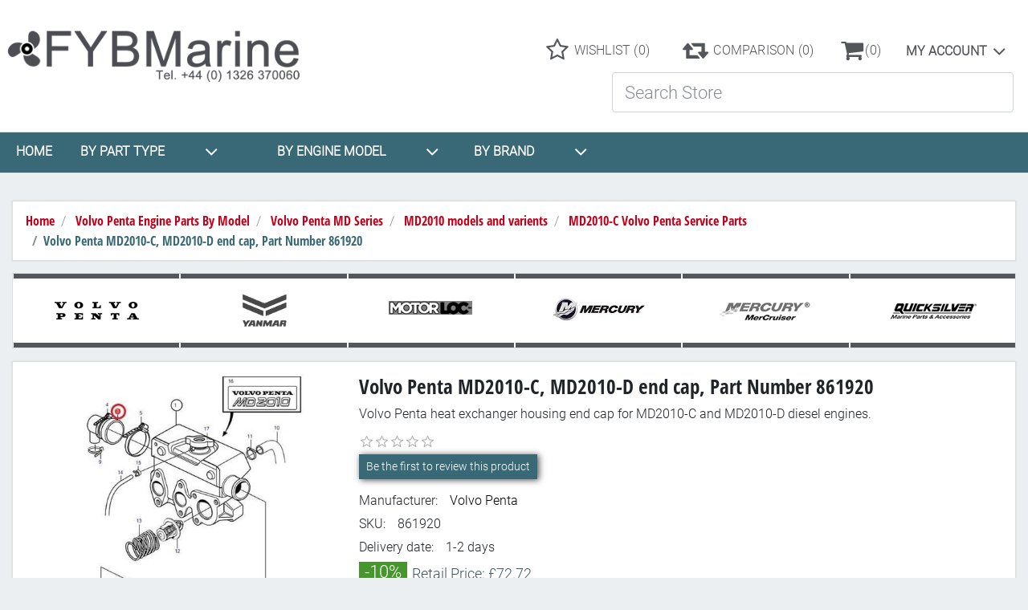

--- FILE ---
content_type: text/html; charset=utf-8
request_url: https://fybmarine.shop/volvo-penta-md2010-c-md2010-d-end-cap-part-number-861920
body_size: 111958
content:
<!DOCTYPE html><html lang=en class=html-product-details-page><head><title>FYB Marine. Volvo Penta MD2010-C, MD2010-D end cap, Part Number 861920</title><meta charset=UTF-8><meta name=description content="Volvo Penta replacement heat exchanger rubber end cap. This is a genuine heat exchanger housing end cap for the MD2010-C and MD2010-D. Two are required. FYBMarine."><meta name=keywords content="Volvo Penta MD2010-C,MD2010-D end cap,Part Number 861920,FYBMarine."><meta name=generator content=nopCommerce><meta name=viewport content="width=device-width, initial-scale=1"><link rel=apple-touch-icon sizes=120x120 href=/apple-touch-icon.png><link rel=icon type=image/png sizes=32x32 href=/favicon-32x32.png><link rel=icon type=image/png sizes=16x16 href=/favicon-16x16.png><link rel=manifest href=/site.webmanifest><link rel=mask-icon href=/safari-pinned-tab.svg color=#5bbad5><meta name=msapplication-TileColor content=#da532c><meta name=theme-color content=#ffffff><meta property=og:type content=product><meta property=og:title content="Volvo Penta MD2010-C, MD2010-D end cap, Part Number 861920"><meta property=og:description content="Volvo Penta replacement heat exchanger rubber end cap. This is a genuine heat exchanger housing end cap for the MD2010-C and MD2010-D. Two are required. FYBMarine."><meta property=og:image content=https://fybmarine.shop/images/thumbs/0004022_volvo-penta-md2010-c-md2010-d-end-cap-part-number-861920_550.jpeg><meta property=og:image:url content=https://fybmarine.shop/images/thumbs/0004022_volvo-penta-md2010-c-md2010-d-end-cap-part-number-861920_550.jpeg><meta property=og:url content=https://fybmarine.shop/volvo-penta-md2010-c-md2010-d-end-cap-part-number-861920><meta property=og:site_name content="FYB Marine"><meta property=twitter:card content=summary><meta property=twitter:site content="FYB Marine"><meta property=twitter:title content="Volvo Penta MD2010-C, MD2010-D end cap, Part Number 861920"><meta property=twitter:description content="Volvo Penta replacement heat exchanger rubber end cap. This is a genuine heat exchanger housing end cap for the MD2010-C and MD2010-D. Two are required. FYBMarine."><meta property=twitter:image content=https://fybmarine.shop/images/thumbs/0004022_volvo-penta-md2010-c-md2010-d-end-cap-part-number-861920_550.jpeg><meta property=twitter:url content=https://fybmarine.shop/volvo-penta-md2010-c-md2010-d-end-cap-part-number-861920><script async src="https://www.googletagmanager.com/gtag/js?id=G-QNR0JMZM2E"></script><script>function gtag(){dataLayer.push(arguments)}window.dataLayer=window.dataLayer||[];gtag("js",new Date);gtag("config","G-QNR0JMZM2E")</script><link href=/Themes/Marketplace/Content/css/bootstrap.min.css rel=stylesheet><link href=/Themes/Marketplace/Content/owl-carousel/dist/assets/owl.carousel.min.css rel=stylesheet><link href=/Themes/Marketplace/Content/css/font-awesome.css rel=stylesheet><link href=/Themes/Marketplace/Content/css/jquery-ui.css rel=stylesheet><link href=/Themes/Marketplace/Content/css/style.css rel=stylesheet><link href=/lib_npm/magnific-popup/magnific-popup.css rel=stylesheet><link href=/Plugins/FoxNetSoft.StickerManager/Styles/styles.css rel=stylesheet><link rel="shortcut icon" href=/icons/icons_0/favicon.ico><body><div class=ajax-loading-block-window style=display:none></div><div id=dialog-notifications-success title=Notification style=display:none></div><div id=dialog-notifications-error title=Error style=display:none></div><div id=dialog-notifications-warning title=Warning style=display:none></div><div id=bar-notification class=bar-notification-container data-close=Close></div><!--[if lte IE 8]><div style=clear:both;height:59px;text-align:center;position:relative><a href=http://www.microsoft.com/windows/internet-explorer/default.aspx target=_blank> <img src=/Themes/Marketplace/Content/images/ie_warning.jpg height=42 width=820 alt="You are using an outdated browser. For a faster, safer browsing experience, upgrade for free today."> </a></div><![endif]--><div class="container site-container"><header><nav class="navbar fixed-top navbar-light bg-white navUp p-0"><div class="col-12 px-1 d-lg-block d-none nav-desc-container"><div class=row><div class="col-xl-4 col-lg-4 px-1 d-lg-flex justify-content-start logo-container"><p class=mb-0><a href="/"> <img class=img-fluid title="FYB Marine" alt="FYB Marine" src=https://fybmarine.shop/images/thumbs/0004182_fybmarine.png> <span class=sr-only>Logo</span> </a></div><div class="col-xl-8 col-lg-8 px-1 d-flex h2-container align-items-center"><ul class="nav navbar-nav header-links pl-0 flex-row w-100 justify-content-end align-items-center flex-nowrap"><li class="nav-item align-self-center wishlist-icon"><a class="nav-link py-0 d-flex align-items-center" href=/wishlist> <span class="wishlist-label align-self-center"> <span class="fa fa-star-o"></span> </span> <span class=wishlist-label-text>&nbsp;WISHLIST&nbsp;</span> <span class="wishlist-qty d-none d-lg-block">(0)</span> </a><li class="nav-item align-self-center compare-icon"><a class="nav-link py-0 d-flex align-items-center" href=/compareproducts> <span class="compare-label align-self-center"> <span class="fa fa-retweet"></span> </span> <span class=compare-label-text>&nbsp;COMPARISON&nbsp;</span> <span class=compare-qty>(0)</span> </a><li class="nav-item align-self-center cart-icon" id=topcartlink><div class="btn-group dropdown"><a class="nav-link dropdown-toggle py-0 pr-0 d-flex align-items-center" href=/cart> <span class="cart-label align-self-center"> <span class="fa fa-shopping-cart"></span> </span> <span class=cart-qty>(0)</span> </a><div class="dropdown-menu dropdown-menu-right"><div class=flyout-cart><div class="col-12 count text-sm-center pl-1">You have no items in your shopping cart.</div><div class="mini-shopping-cart text-sm-center"></div></div></div></div><li class="nav-item dropdown desktop-options d-lg-flex d-none"><button class=dropdown-toggle type=button id=options-opener data-toggle=dropdown aria-haspopup=true aria-expanded=false> My account </button><ul class="dropdown-menu p-3" aria-labelledby=options-opener><li class="nav-item d-none d-lg-block"><a class="nav-link ico-account d-none d-lg-flex justify-content-center pr-0" href=/customer/info> <span class=align-self-center></span> <span class="d-none d-lg-block">My account</span> </a><li class="nav-item d-none d-lg-block hl-nav"><a class="nav-link d-flex justify-content-center ico-register pr-0" href=/register><span class="d-none d-lg-block">Register</span></a><li class="nav-item d-none d-lg-block"><a class="nav-link d-flex justify-content-center ico-login pr-0" href=/login><span class="d-none d-lg-block">Log in</span></a><li class="nav-item d-flex d-lg-none justify-content-center align-self-start"><a class="nav-link ico-login admin" href=/login> <span class="fa fa-user align-self-center"></span> <span class="d-none d-lg-block">Log in</span> </a></ul><li class="nav-item d-lg-none d-flex login-mobile align-items-center"><a class=nav-link href=/login> <span class="fa fa-user align-self-center"></span> </a><li class="nav-item d-lg-none d-flex register-mobile align-items-center"><a class=nav-link href=/register> <span class="fa fa-user-plus align-self-center"></span> </a></ul></div></div><div class=row><div class="col-xl-4 col-lg-4 d-flex"></div><div class="col-xl-8 col-lg-8 px-1 d-flex search-container"><ul class="nav navbar-nav header-links pl-0 flex-row w-100 justify-content-end align-items-center flex-nowrap"><li class="nav-item align-self-center"><style>.ui-menu .ui-menu-item a{padding:10px 10px 5px !important;display:inline-block;width:100%}.ui-autocomplete img{margin:0 10px 5px 0}.ui-menu .ui-menu-item{margin-bottom:5px !important}.autocomplete-product-name{display:inline;margin:5px 0}.autocomplete-description{display:block;margin-top:5px;margin-bottom:5px;font-size:12px;color:#999;white-space:nowrap;overflow:hidden;text-overflow:ellipsis}.autocomplete-sku{float:left;font-size:12px;color:#777}.autocomplete-price{float:right;font-size:12px;color:#248ece}.auto-term-suggestion>span{background:#fff none repeat scroll 0 0;color:#777;font-weight:bold;left:30px;position:absolute;top:5px;padding:0 5px}.auto-term-suggestion{position:relative;border-bottom:1px solid #ddd;padding:7px 0}.highlight-category{color:#ca6307}.search-box #categories{float:left;height:40px;width:140px;padding:6px}.categories-wrapper{float:left;margin-right:-1px}.npacc-auto-heavy{font-weight:700}@media only screen and (max-device-width:1000px){.search-box #categories{height:36px}}@media only screen and (max-width:1000px){.search-box #categories{height:36px}}@media all and (max-width:640px){.search-box #categories{width:100px}.search-box input.search-box-text{width:180px}}@media all and (max-width:480px){.search-box #categories{width:80px}.header .search-box input.search-box-text{width:140px !important}}.search-box #categories{line-height:33px}</style><form method=get id=small-search-box-form class=mb-0 action=/search><label for=small-searchterms class=sr-only>Search Store</label><div class="input-group flex-row"><input type=text class="form-control search-box-text rounded-0" id=small-searchterms autocomplete=off name=q placeholder="Search Store"> <select class="custom-select rounded-0 searchBy hidden" id=cId name=cId></select> <input type=hidden id=adv name=adv value=true></div></form></ul></div></div></div><div class="d-lg-flex d-none header-bottom-container"><div class="d-lg-flex d-none header-bottom"><div class="dropdown desktop-menu-opener" style=width:fit-content;margin-right:20px;margin-left:20px><a id=desktop-menu-openerHome style=padding:0 href=\>HOME</a></div><div class="dropdown desktop-menu-opener"><a id=desktop-menu-opener>BY PART TYPE<span class="fa fa-angle-down"></span></a><ul class=desktop-menu-list><li class="nav-item d-lg-none d-block"><a class="pl-3 nav-link" href="/">Home page</a><li class="nav-item single header">By Part Type<li class="nav-item single"><a class="pr-3 pl-3 nav-link" href=/volvo-penta-free-technical-downloads> Catalogue Downloads (18) </a><li class="nav-item dropdown"><span class="fa fa-angle-down opener" aria-hidden=true></span> <a class="pr-3 pl-3 nav-link dropdown-toggle" href=/yanmar-uk-genuine-service-and-spare-parts-for-marine-diesel-engines> Yanmar Parts By Part Type (0) </a><div class=sublist-toggle></div><ul class="dropdown-menu sublist first-level"><span class="fa fa-times d-lg-none"></span><li class="nav-item d-lg-none"><a class="nav-link sub-cat-name d-flex justify-content-center">Subcategories</a><li class="nav-item single"><a class="pr-3 pl-3 nav-link" href=/yanmar-marine-service-kits-available-by-mail-order-or-in-stock-for-collection> Yanmar Marine Service Kits (24) </a><li class="nav-item single"><a class="pr-3 pl-3 nav-link" href=/yanmar-anodes> Yanmar anodes (10) </a><li class="nav-item single"><a class="pr-3 pl-3 nav-link" href=/yanmar-oils-and-coolant-available-by-mail-order-or-in-stock-for-collection> Yanmar Oils and Coolant (9) </a><li class="nav-item single"><a class="pr-3 pl-3 nav-link" href=/yanmar-genuine-replacement-fuel-filters-available-by-mail-order-or-collection> Yanmar Genuine Fuel Filters (10) </a><li class="nav-item single"><a class="pr-3 pl-3 nav-link" href=/yanmar-genuine-replacement-oil-filters-available-by-mail-order-or-in-stock-for-collection> Yanmar Genuine Oil Filters (6) </a><li class="nav-item single"><a class="pr-3 pl-3 nav-link" href=/yanmar-air-filters> Yanmar Air Filters (3) </a><li class="nav-item single"><a class="pr-3 pl-3 nav-link" href=/yanmar-engine-paints-by-mail-order-uk-delivery-only> Yanmar Engine Paints (1) </a><li class="nav-item single"><a class="pr-3 pl-3 nav-link" href=/genuine-replacement-yanmar-exhausts-and-exhaust-gaskets-by-mail-order-or-over-the-counter> Yanmar exhausts and exhaust gaskets (7) </a></ul><li class="nav-item dropdown"><span class="fa fa-angle-down opener" aria-hidden=true></span> <a class="pr-3 pl-3 nav-link dropdown-toggle" href=/volvo-penta-replacement-parts-and-accessories> Volvo Penta Parts By Part Type (3) </a><div class=sublist-toggle></div><ul class="dropdown-menu sublist first-level"><span class="fa fa-times d-lg-none"></span><li class="nav-item d-lg-none"><a class="nav-link sub-cat-name d-flex justify-content-center">Subcategories</a><li class="nav-item dropdown"><span class="fa fa-angle-down opener" aria-hidden=true></span> <a class="pr-3 pl-3 nav-link dropdown-toggle" href=/volvo-penta-service-kits-for-volvo-penta> Volvo Penta Service Kits (5) </a><div class=sublist-toggle></div><ul class="dropdown-menu sublist"><span class="fa fa-times d-lg-none"></span><li class="nav-item d-lg-none"><a class="nav-link sub-cat-name d-flex justify-content-center">Subcategories</a><li class="nav-item single"><a class="pr-3 pl-3 nav-link" href=/volvo-penta-genuine-complete-service-kits-for-marine-diesels> Volvo Penta Complete Service Kits (26) </a><li class="nav-item single"><a class="pr-3 pl-3 nav-link" href=/volvo-penta-basic-engine-service-kits-for-marine-diesels> Volvo Penta Basic Engine Service Kits (13) </a><li class="nav-item single"><a class="pr-3 pl-3 nav-link" href=/volvo-penta-outdrive-service-kits-for-marine-sterndrives> Volvo Penta Outdrive Service Kits (32) </a></ul><li class="nav-item single"><a class="pr-3 pl-3 nav-link" href=/volvo-penta-oil-grease-and-coolants> Volvo Penta Oil and Coolant (24) </a><li class="nav-item single"><a class="pr-3 pl-3 nav-link" href=/volvo-penta-genuine-exhaust-elbows-and-exhaust-gaskets> Volvo Penta Exhaust Parts (42) </a><li class="nav-item single"><a class="pr-3 pl-3 nav-link" href=/volvo-penta-heat-exchangers> Volvo Penta Heat Exchangers and Parts (49) </a><li class="nav-item single"><a class="pr-3 pl-3 nav-link" href=/volvo-penta-genuine-paint-for-engines-saildrives-and-sterndrives> Volvo Penta Paints (15) </a><li class="nav-item single"><a class="pr-3 pl-3 nav-link" href=/volvo-penta-anodes> Volvo Penta Anodes (67) </a><li class="nav-item single"><a class="pr-3 pl-3 nav-link" href=/volvo-penta-rubber-stuffing-boxes> Volvo Penta Rubber Stuffing Boxes (16) </a><li class="nav-item dropdown"><span class="fa fa-angle-down opener" aria-hidden=true></span> <a class="pr-3 pl-3 nav-link dropdown-toggle" href=/volvo-penta-diesel-service-parts-for-marine-diesels> Volvo Penta Diesel Service Parts (0) </a><div class=sublist-toggle></div><ul class="dropdown-menu sublist"><span class="fa fa-times d-lg-none"></span><li class="nav-item d-lg-none"><a class="nav-link sub-cat-name d-flex justify-content-center">Subcategories</a><li class="nav-item single"><a class="pr-3 pl-3 nav-link" href=/volvo-penta-diesel-oil-filters-for-all-volvo-penta-diesel-engines> Volvo Penta Diesel Oil Filters (21) </a><li class="nav-item single"><a class="pr-3 pl-3 nav-link" href=/volvo-penta-diesel-fuel-filters-for-all-diesel-engines> Volvo Penta Diesel Fuel Filters (28) </a><li class="nav-item single"><a class="pr-3 pl-3 nav-link" href=/volvo-penta-impellers-for-diesel-engines> Volvo Penta Diesel Impellers (37) </a><li class="nav-item single"><a class="pr-3 pl-3 nav-link" href=/volvo-penta-impeller-removal-tool> Volvo Penta Diesel Impeller Tools (3) </a><li class="nav-item single"><a class="pr-3 pl-3 nav-link" href=/volvo-penta-air-filters-for-volvo-penta-diesel-engines> Volvo Penta Diesel Air Filters (26) </a><li class="nav-item single"><a class="pr-3 pl-3 nav-link" href=/volvo-penta-diesel-drive-belts-for-all-volvo-penta-engines> Volvo Penta Diesel Drive Belts (45) </a><li class="nav-item single"><a class="pr-3 pl-3 nav-link" href=/volvo-penta-diesel-thermostats-for-all-volvo-penta-diesel-engines> Volvo Penta Diesel Thermostats (11) </a><li class="nav-item single"><a class="pr-3 pl-3 nav-link" href=/volvo-penta-diesel-head-gasket-sets> Volvo Penta Diesel Head Gasket Sets (3) </a><li class="nav-item single"><a class="pr-3 pl-3 nav-link" href=/volvo-penta-mdi-replacement-part-number-23231607> Volvo Penta Diesel MDI Unit (1) </a></ul><li class="nav-item dropdown"><span class="fa fa-angle-down opener" aria-hidden=true></span> <a class="pr-3 pl-3 nav-link dropdown-toggle" href=/volvo-penta-saildrive-parts-for-all-saildrive-models> Volvo Penta Saildrive Parts (2) </a><div class=sublist-toggle></div><ul class="dropdown-menu sublist"><span class="fa fa-times d-lg-none"></span><li class="nav-item d-lg-none"><a class="nav-link sub-cat-name d-flex justify-content-center">Subcategories</a><li class="nav-item single"><a class="pr-3 pl-3 nav-link" href=/hydroaxe-saildrive-rope-cutters-for-volvo-penta> HydroAxe Saildrive Rope Cutters (12) </a><li class="nav-item single"><a class="pr-3 pl-3 nav-link" href=/volvo-penta-110s-saildrive-service-parts-and-spares> Volvo Penta 110S Saildrive Parts (25) </a><li class="nav-item single"><a class="pr-3 pl-3 nav-link" href=/volvo-penta-ms25s-saildrive-service-parts> Volvo Penta MS25S Saildrive Parts (45) </a><li class="nav-item single"><a class="pr-3 pl-3 nav-link" href=/volvo-penta-120s-saildrive-service-parts-and-spares> Volvo Penta 120S Saildrive Parts (41) </a><li class="nav-item single"><a class="pr-3 pl-3 nav-link" href=/volvo-penta-120s-e-saildrive-parts-and-oils> Volvo Penta 120S-E Saildrive Parts (41) </a><li class="nav-item single"><a class="pr-3 pl-3 nav-link" href=/volvo-penta-130s-saildrive-service-and-spare-parts> Volvo Penta 130S Saildrive Parts (37) </a><li class="nav-item single"><a class="pr-3 pl-3 nav-link" href=/volvo-penta-150s-saildrive-and-service-parts> Volvo Penta 150S Saildrive Parts (36) </a></ul><li class="nav-item dropdown"><span class="fa fa-angle-down opener" aria-hidden=true></span> <a class="pr-3 pl-3 nav-link dropdown-toggle" href=/volvo-penta-genuine-replacement-yacht-propellers> Volvo Penta Yacht Propellers (0) </a><div class=sublist-toggle></div><ul class="dropdown-menu sublist"><span class="fa fa-times d-lg-none"></span><li class="nav-item d-lg-none"><a class="nav-link sub-cat-name d-flex justify-content-center">Subcategories</a><li class="nav-item single"><a class="pr-3 pl-3 nav-link" href=/hydroaxe-saildrive-rope-cutters> HydroAxe Saildrive Rope Cutters (12) </a><li class="nav-item single"><a class="pr-3 pl-3 nav-link" href=/volvo-penta-2-blade-fixed-saildrive-propellers> Volvo Penta 2 Blade Fixed Saildrive Propellers (30) </a><li class="nav-item single"><a class="pr-3 pl-3 nav-link" href=/volvo-penta-3-blade-fixed-saildrive-propellers> Volvo Penta 3 blade fixed Saildrive propellers (35) </a><li class="nav-item single"><a class="pr-3 pl-3 nav-link" href=/volvo-penta-2-blade-folding-hub-for-a-folding-propeller> Volvo Penta 2 blade folding hub kits for folding propellers (32) </a><li class="nav-item single"><a class="pr-3 pl-3 nav-link" href=/volvo-penta-3-blade-folding-hubs-for-folding-propellers> Volvo Penta 3 blade folding hub kits for folding propellers (30) </a><li class="nav-item single"><a class="pr-3 pl-3 nav-link" href=/volvo-penta-4-blade-folding-hubs-for-folding-propellers> Volvo Penta 4 blade folding hub kits for folding propellers (25) </a><li class="nav-item single"><a class="pr-3 pl-3 nav-link" href=/volvo-penta-2-blade-folding-blade-kits> Volvo Penta 2 blade folding blade kits for folding propellers (47) </a><li class="nav-item single"><a class="pr-3 pl-3 nav-link" href=/volvo-penta-3-blade-folding-blade-kits-for-folding-propellers> Volvo Penta 3 blade folding blade kits (52) </a><li class="nav-item single"><a class="pr-3 pl-3 nav-link" href=/volvo-penta-4-blade-folding-blade-kits> Volvo Penta 4 blade folding blade kits (28) </a><li class="nav-item single"><a class="pr-3 pl-3 nav-link" href=/volvo-penta-saildrive-anodes-prop-shaft-and-folding-hub-anodes> Saildrive hub and shaft anodes (22) </a></ul><li class="nav-item single"><a class="pr-3 pl-3 nav-link" href=/volvo-penta-rigging-parts-for-volvo-penta-engines> Volvo Penta Rigging Parts (84) </a><li class="nav-item single"><a class="pr-3 pl-3 nav-link" href=/volvo-penta-stainess-sailboat-throttle-controls> Volvo Penta stainess throttle controls (43) </a><li class="nav-item dropdown"><span class="fa fa-angle-down opener" aria-hidden=true></span> <a class="pr-3 pl-3 nav-link dropdown-toggle" href=/volvo-penta-sterndrive-spare-parts-and-service-parts> Volvo Penta Sterndrive Parts (2) </a><div class=sublist-toggle></div><ul class="dropdown-menu sublist"><span class="fa fa-times d-lg-none"></span><li class="nav-item d-lg-none"><a class="nav-link sub-cat-name d-flex justify-content-center">Subcategories</a><li class="nav-item single"><a class="pr-3 pl-3 nav-link" href=/volvo-penta-propeller-removal-tool-for-sterndrives> Volvo Penta Propeller Removal Tools (8) </a><li class="nav-item single"><a class="pr-3 pl-3 nav-link" href=/volvo-penta-250sp-sterndrive-parts> Volvo Penta 250 SP Sterndrive (20) </a><li class="nav-item single"><a class="pr-3 pl-3 nav-link" href=/volvo-penta-270sp-sterndrive-parts> Volvo Penta 270 SP Sterndrive (22) </a><li class="nav-item single"><a class="pr-3 pl-3 nav-link" href=/volvo-penta-280sp-sterndrive-parts> Volvo Penta 280 SP Sterndrive (28) </a><li class="nav-item single"><a class="pr-3 pl-3 nav-link" href=/volvo-penta-280dp-sterndrive-parts> Volvo Penta 280 DP Sterndrive (34) </a><li class="nav-item single"><a class="pr-3 pl-3 nav-link" href=/volvo-penta-290sp-sterndrive-parts> Volvo Penta 290 SP Sterndrive (50) </a><li class="nav-item single"><a class="pr-3 pl-3 nav-link" href=/volvo-penta-290dp-sterndrive-service-parts> Volvo Penta 290 DP Sterndrive (50) </a><li class="nav-item single"><a class="pr-3 pl-3 nav-link" href=/volvo-penta-dp-a-sterndrive-parts> Volvo Penta DP-A Sterndrive (47) </a><li class="nav-item single"><a class="pr-3 pl-3 nav-link" href=/volvo-penta-dp-b-sterndrive-parts> Volvo Penta DP-B Sterndrive (49) </a><li class="nav-item single"><a class="pr-3 pl-3 nav-link" href=/volvo-penta-dp-c-sterndrive-parts> Volvo Penta DP-C Sterndrive (58) </a><li class="nav-item single"><a class="pr-3 pl-3 nav-link" href=/volvo-penta-dp-d-sterndrive-spare-parts> Volvo Penta DP-D Sterndrive (56) </a><li class="nav-item single"><a class="pr-3 pl-3 nav-link" href=/volvo-penta-dp-e-sterndrive-replacement-parts> Volvo Penta DP-E Sterndrive (56) </a><li class="nav-item single"><a class="pr-3 pl-3 nav-link" href=/volvo-penta-dp-g-sterndrive-parts> Volvo Penta DP-G Sterndrive (47) </a><li class="nav-item single"><a class="pr-3 pl-3 nav-link" href=/volvo-penta-dp-h-sterndrive-parts> Volvo Penta DP-H Sterndrive (47) </a><li class="nav-item single"><a class="pr-3 pl-3 nav-link" href=/volvo-penta-dp-i-sterndrive-parts-and-service-items> Volvo Penta DPI Sterndrive (37) </a><li class="nav-item single"><a class="pr-3 pl-3 nav-link" href=/volvo-penta-dp-r-sterndrive-parts> Volvo Penta DP-R Sterndrive (47) </a><li class="nav-item single"><a class="pr-3 pl-3 nav-link" href=/volvo-penta-dps-a-sterndrive-parts> Volvo Penta DPS-A Sterndrive (30) </a><li class="nav-item single"><a class="pr-3 pl-3 nav-link" href=/volvo-penta-dps-b-sterndrive-parts> Volvo Penta DPS-B Sterndrive (30) </a><li class="nav-item single"><a class="pr-3 pl-3 nav-link" href=/volvo-penta-dp-sm-sterndrive-parts> Volvo Penta DP-SM Sterndrive (22) </a><li class="nav-item single"><a class="pr-3 pl-3 nav-link" href=/volvo-penta-dpx-sterndrive-parts> Volvo Penta DP-X Sterndrive (24) </a><li class="nav-item single"><a class="pr-3 pl-3 nav-link" href=/volvo-penta-pre-2007-sx-sterndrive-parts> Volvo Penta SX pre 2007 Sterndrive (12) </a><li class="nav-item single"><a class="pr-3 pl-3 nav-link" href=/volvo-penta-sx-2007-onwards-sterndrive-parts> Volvo Penta SX 2007 Onwards (12) </a></ul><li class="nav-item dropdown"><span class="fa fa-angle-down opener" aria-hidden=true></span> <a class="pr-3 pl-3 nav-link dropdown-toggle" href=/volvo-penta-replacement-sterndrive-duoprop-and-single-propellers> Volvo Penta Sterndrive Propellers (0) </a><div class=sublist-toggle></div><ul class="dropdown-menu sublist"><span class="fa fa-times d-lg-none"></span><li class="nav-item d-lg-none"><a class="nav-link sub-cat-name d-flex justify-content-center">Subcategories</a><li class="nav-item single"><a class="pr-3 pl-3 nav-link" href=/volvo-penta-outdrive-propeller-removal-tools> Volvo Penta Outdrive propeller removal tools (8) </a><li class="nav-item single"><a class="pr-3 pl-3 nav-link" href=/volvo-penta-a-series-duoprop-propellers-for-dp-sterndrives> A Series Duoprop Propellers for DP-E, 280-DP and 290-DP Sterndrives (36) </a><li class="nav-item single"><a class="pr-3 pl-3 nav-link" href=/volvo-penta-b-series-duoprop-propellers-for-dp-sterndrives> B Series Duo-Prop Propellers for DP-E, 280-DP and 290-DP Sterndrives (28) </a><li class="nav-item single"><a class="pr-3 pl-3 nav-link" href=/volvo-penta-j-series-duoprop-propellers-for-dp-sterndrives> Volvo Penta J Series Sterndrive Propellers (22) </a><li class="nav-item single"><a class="pr-3 pl-3 nav-link" href=/volvo-penta-g-series-duoprop-propellers-for-dph-sterndrives> Volvo Penta G Series Propellers for DPH Sterndrives (23) </a><li class="nav-item single"><a class="pr-3 pl-3 nav-link" href=/type-h-dpi-and-dph-stainless-steel-duoprop-propellers> Type-H, DPI and DPH stainless steel duoprop propellers (11) </a><li class="nav-item single"><a class="pr-3 pl-3 nav-link" href=/volvo-penta-aluminum-propellers-with-short-hub-high-speed-and-standard-series> Volvo Penta short hub single prop Aluminum propellers (16) </a><li class="nav-item single"><a class="pr-3 pl-3 nav-link" href=/volvo-penta-aluminum-high-speed-propeller-with-short-hub> Volvo Penta Standard Hub High Speed Single Propellers (20) </a><li class="nav-item single"><a class="pr-3 pl-3 nav-link" href=/volvo-penta-long-hub-high-speed-single-propellers> Volvo Penta High Speed, Long Hub, Single Propellers (26) </a><li class="nav-item single"><a class="pr-3 pl-3 nav-link" href=/volvo-penta-i-series-duoprop-propellers-for-dps-a-sterndrives> Volvo Penta I Series Sterndrive Propellers for DPS-A Sterndrive (12) </a><li class="nav-item single"><a class="pr-3 pl-3 nav-link" href=/volvo-penta-ih-series-propellers-for-a-dps-b-sterndrive> Volvo Penta IH Series propellers for a DPS-B Sterndrive (12) </a><li class="nav-item single"><a class="pr-3 pl-3 nav-link" href=/type-f-dps-a-stainless-steel-duoprop-propellers> Type-F, DPS-A stainless steel duoprop propellers (0) </a><li class="nav-item single"><a class="pr-3 pl-3 nav-link" href=/type-fh-dps-b-stainless-steel-duoprop-propellers> Type-FH, DPS-B stainless steel duoprop propellers (0) </a></ul><li class="nav-item dropdown"><span class="fa fa-angle-down opener" aria-hidden=true></span> <a class="pr-3 pl-3 nav-link dropdown-toggle" href=/volvo-penta-petrol-service-parts-for-all-petrol-engines> Volvo Penta Petrol Service Parts (0) </a><div class=sublist-toggle></div><ul class="dropdown-menu sublist"><span class="fa fa-times d-lg-none"></span><li class="nav-item d-lg-none"><a class="nav-link sub-cat-name d-flex justify-content-center">Subcategories</a><li class="nav-item single"><a class="pr-3 pl-3 nav-link" href=/volvo-penta-petrol-oil-filters-stockist> Volvo Penta Petrol Oil Filters (3) </a><li class="nav-item single"><a class="pr-3 pl-3 nav-link" href=/volvo-penta-petrol-fuel-filters> Volvo Penta Petrol Fuel Filters (5) </a><li class="nav-item single"><a class="pr-3 pl-3 nav-link" href=/volvo-penta-coolant-available-by-mail-order> Volvo Penta Coolant (8) </a><li class="nav-item single"><a class="pr-3 pl-3 nav-link" href=/volvo-penta-petrol-engine-oils-and-lubricants> Volvo Penta Petrol Oils (11) </a><li class="nav-item single"><a class="pr-3 pl-3 nav-link" href=/volvo-penta-petrol-impellers-for-all-models> Volvo Penta Petrol Impellers (3) </a><li class="nav-item single"><a class="pr-3 pl-3 nav-link" href=/volvo-penta-petrol-drive-belts-for-volvo-penta-marine-petrol-engines> Volvo Penta Petrol Drive Belts (6) </a><li class="nav-item single"><a class="pr-3 pl-3 nav-link" href=/volvo-penta-petrol-air-filters-for-all-volvo-penta-petrol-engine-ranges> Volvo Penta Petrol Air Filters (0) </a><li class="nav-item single"><a class="pr-3 pl-3 nav-link" href=/volvo-penta-engine-touch-up-paints> Volvo Penta Engine Paints (15) </a></ul><li class="nav-item single"><a class="pr-3 pl-3 nav-link" href=/volvo-penta-xact-ultra-low-friction-gear-change-and-throttle-c33-control-cables> Volvo Penta Xact Cables (18) </a><li class="nav-item single"><a class="pr-3 pl-3 nav-link" href=/avon-marine-non-venting-batteries> Avon Marine Batteries (3) </a></ul><li class="nav-item single"><a class="pr-3 pl-3 nav-link" href=/volvo-penta-rigging-accessories> Volvo Penta rigging accessories (86) </a><li class="nav-item dropdown"><span class="fa fa-angle-down opener" aria-hidden=true></span> <a class="pr-3 pl-3 nav-link dropdown-toggle" href=/volvo-penta-genuine-oils-paints-grease-and-lubricants> Volvo Penta Oils, Paints and Lubricants (2) </a><div class=sublist-toggle></div><ul class="dropdown-menu sublist first-level"><span class="fa fa-times d-lg-none"></span><li class="nav-item d-lg-none"><a class="nav-link sub-cat-name d-flex justify-content-center">Subcategories</a><li class="nav-item single"><a class="pr-3 pl-3 nav-link" href=/volvo-penta-genuine-oils-and-lubricants-for-marine-diesels> Volvo Penta Oils (16) </a><li class="nav-item single"><a class="pr-3 pl-3 nav-link" href=/volvo-penta-coolant-green-or-vcs-yellow-by-mail-order> Volvo Penta Coolant (8) </a><li class="nav-item single"><a class="pr-3 pl-3 nav-link" href=/volvo-penta-touch-up-engine-and-drive-paints-by-mail-order> Volvo Penta Engine Paint (16) </a><li class="nav-item single"><a class="pr-3 pl-3 nav-link" href=/volvo-penta-neutra-salt-flushing-kit-for-flushing-salt-water-out-of-engines> Volvo Penta Neutra Salt Flushing Kit (3) </a><li class="nav-item single"><a class="pr-3 pl-3 nav-link" href=/express-lube-fuel-doctor-diesel-bug-treatment> Express Lube Diesel Bug Treatments (0) </a><li class="nav-item single"><a class="pr-3 pl-3 nav-link" href=/volvo-penta-free-product-information-downloads> Volvo Penta Product Info downloads (8) </a></ul><li class="nav-item dropdown"><span class="fa fa-angle-down opener" aria-hidden=true></span> <a class="pr-3 pl-3 nav-link dropdown-toggle" href=/mercruiser-parts-and-accessories> Mercruiser Parts and Accessories (0) </a><div class=sublist-toggle></div><ul class="dropdown-menu sublist first-level"><span class="fa fa-times d-lg-none"></span><li class="nav-item d-lg-none"><a class="nav-link sub-cat-name d-flex justify-content-center">Subcategories</a><li class="nav-item single"><a class="pr-3 pl-3 nav-link" href=/mercruiser-engine-and-sterndrive-service-kits> Mercruiser Engine and Sterndrive Service Kits (8) </a><li class="nav-item dropdown"><span class="fa fa-angle-down opener" aria-hidden=true></span> <a class="pr-3 pl-3 nav-link dropdown-toggle" href=/mercruiser-petrol-parts> Mercruiser Petrol Parts (0) </a><div class=sublist-toggle></div><ul class="dropdown-menu sublist"><span class="fa fa-times d-lg-none"></span><li class="nav-item d-lg-none"><a class="nav-link sub-cat-name d-flex justify-content-center">Subcategories</a><li class="nav-item single"><a class="pr-3 pl-3 nav-link" href=/mercruiser-petrol-oil-filters-for-sale> Mercruiser Petrol Oil Filters (3) </a><li class="nav-item single"><a class="pr-3 pl-3 nav-link" href=/mercruiser-fuel-filters> Mercruiser Fuel Filters (11) </a><li class="nav-item single"><a class="pr-3 pl-3 nav-link" href=/mercruiser-petrol-fuel-treatments> Mercruiser Petrol Fuel Treatments (3) </a></ul><li class="nav-item dropdown"><span class="fa fa-angle-down opener" aria-hidden=true></span> <a class="pr-3 pl-3 nav-link dropdown-toggle" href=/mercruiser-diesel-parts> Mercruiser Diesel Parts (2) </a><div class=sublist-toggle></div><ul class="dropdown-menu sublist"><span class="fa fa-times d-lg-none"></span><li class="nav-item d-lg-none"><a class="nav-link sub-cat-name d-flex justify-content-center">Subcategories</a><li class="nav-item single"><a class="pr-3 pl-3 nav-link" href=/mercruiser-diesel-oil-filters> Mercruiser Diesel Oil Filters (4) </a><li class="nav-item single"><a class="pr-3 pl-3 nav-link" href=/mercruiser-diesel-fuel-filters> Mercruiser Diesel Fuel Filters (4) </a><li class="nav-item single"><a class="pr-3 pl-3 nav-link" href=/mercruiser-diesel-oils-and-lubricants> Mercruiser Diesel Oils and Lubricants (14) </a><li class="nav-item single"><a class="pr-3 pl-3 nav-link" href=/mercruiser-diesel-thermostats> Mercruiser Diesel Thermostats (1) </a><li class="nav-item single"><a class="pr-3 pl-3 nav-link" href=/mercruiser-diesel-anodes> Mercruiser Diesel Anodes (6) </a><li class="nav-item single"><a class="pr-3 pl-3 nav-link" href=/mercruiser-diesel-starter-motors> Mercruiser Diesel Starter Motors (0) </a><li class="nav-item single"><a class="pr-3 pl-3 nav-link" href=/mercruiser-diesel-drive-belts> Mercruiser Diesel Drive Belts (1) </a></ul><li class="nav-item single"><a class="pr-3 pl-3 nav-link" href=/quicksilver-oils-and-lubricants-for-mercruiser> Quicksilver oils and lubricants for Mercruiser (25) </a><li class="nav-item dropdown"><span class="fa fa-angle-down opener" aria-hidden=true></span> <a class="pr-3 pl-3 nav-link dropdown-toggle" href=/mercruiser-sterndrive-parts> Mercruiser Sterndrive Parts (0) </a><div class=sublist-toggle></div><ul class="dropdown-menu sublist"><span class="fa fa-times d-lg-none"></span><li class="nav-item d-lg-none"><a class="nav-link sub-cat-name d-flex justify-content-center">Subcategories</a><li class="nav-item single"><a class="pr-3 pl-3 nav-link" href=/alpha-one-gen-1-sterndrive-genuine-parts> Alpha One Gen 1 Sterndrive Parts (19) </a><li class="nav-item single"><a class="pr-3 pl-3 nav-link" href=/alpha-one-gen-2-sterndrive-parts> Alpha One Gen 2 Sterndrive Parts (34) </a><li class="nav-item single"><a class="pr-3 pl-3 nav-link" href=/mercruiser-bravo-stern-drives> Mercruiser Bravo Stern Drive Parts (26) </a></ul><li class="nav-item single"><a class="pr-3 pl-3 nav-link" href=/mercruiser-propellers> Mercruiser Propellers (9) </a><li class="nav-item single"><a class="pr-3 pl-3 nav-link" href=/mercruiser-anodes-for-sale-by-mail-order> Mercruiser Anodes (21) </a><li class="nav-item single"><a class="pr-3 pl-3 nav-link" href=/mercruiser-paints> Mercruiser Paints (5) </a><li class="nav-item single"><a class="pr-3 pl-3 nav-link" href=/mercruiser-tools> Mercruiser Tools (13) </a><li class="nav-item single"><a class="pr-3 pl-3 nav-link" href=/mercruiser-accessories> Mercruiser Accessories (2) </a><li class="nav-item single"><a class="pr-3 pl-3 nav-link" href=/mercruiser-starter-motors> Mercruiser Starter Motors (3) </a><li class="nav-item single"><a class="pr-3 pl-3 nav-link" href=/mercruiser-thermostats> Mercruiser Thermostats (4) </a></ul><li class="nav-item dropdown"><span class="fa fa-angle-down opener" aria-hidden=true></span> <a class="pr-3 pl-3 nav-link dropdown-toggle" href=/quicksilver-marine-parts-accessories> Quicksilver Marine Parts &amp; Accessories (2) </a><div class=sublist-toggle></div><ul class="dropdown-menu sublist first-level"><span class="fa fa-times d-lg-none"></span><li class="nav-item d-lg-none"><a class="nav-link sub-cat-name d-flex justify-content-center">Subcategories</a><li class="nav-item single"><a class="pr-3 pl-3 nav-link" href=/quicksilver-spare-fuel-tanks> Quicksilver spare fuel tanks (12) </a><li class="nav-item single"><a class="pr-3 pl-3 nav-link" href=/quicksilver-oils-and-lubricants> Quicksilver Oils and Lubricants (31) </a><li class="nav-item single"><a class="pr-3 pl-3 nav-link" href=/quicksilver-touch-up-paints> Quicksilver touch up paints (8) </a></ul><li class="nav-item dropdown"><span class="fa fa-angle-down opener" aria-hidden=true></span> <a class="pr-3 pl-3 nav-link dropdown-toggle" href=/mercury-outboard-parts> Mercury Outboard Parts (0) </a><div class=sublist-toggle></div><ul class="dropdown-menu sublist first-level"><span class="fa fa-times d-lg-none"></span><li class="nav-item d-lg-none"><a class="nav-link sub-cat-name d-flex justify-content-center">Subcategories</a><li class="nav-item single"><a class="pr-3 pl-3 nav-link" href=/mariner-and-mercury-outboard-sevice-kits> Mariner Mercury Outboard Service Kits (26) </a><li class="nav-item single"><a class="pr-3 pl-3 nav-link" href=/mercury-oil-filters-for-sale> Mercury Oil Filters (6) </a><li class="nav-item single"><a class="pr-3 pl-3 nav-link" href=/mercury-outboard-fuel-filters> Mercury Fuel Filters (17) </a><li class="nav-item single"><a class="pr-3 pl-3 nav-link" href=/mercury-oils-and-lubricants> Mercury Oils and Lubricants (29) </a><li class="nav-item single"><a class="pr-3 pl-3 nav-link" href=/mariner-outboard-touch-up-paints> Mariner Paints (8) </a><li class="nav-item single"><a class="pr-3 pl-3 nav-link" href=/mariner-mercury-quick-release-fuel-tanks> Mariner Fuel Tanks (15) </a><li class="nav-item single"><a class="pr-3 pl-3 nav-link" href=/mariner-outboard-fuel-lines> Mariner Fuel Lines (14) </a><li class="nav-item single"><a class="pr-3 pl-3 nav-link" href=/mariner-outboard-anodes> Mariner Anodes (6) </a><li class="nav-item single"><a class="pr-3 pl-3 nav-link" href=/mariner-outboard-air-filters> Mariner Air Filters (3) </a><li class="nav-item single"><a class="pr-3 pl-3 nav-link" href=/mariner-outboard-impellers> Mariner Outboard Impellers (1) </a><li class="nav-item single"><a class="pr-3 pl-3 nav-link" href=/mariner-rigging-equipment> Mariner Rigging Equipment (38) </a><li class="nav-item single"><a class="pr-3 pl-3 nav-link" href=/mariner-outboard-accessories> Mariner Accessories (28) </a><li class="nav-item single"><a class="pr-3 pl-3 nav-link" href=/mariner-petrol-fuel-treatments> Mariner Petrol Fuel Treatments (3) </a><li class="nav-item single"><a class="pr-3 pl-3 nav-link" href=/motorloc-stainless-outboard-locks-insurance-approved> MotorLoc OML Outboard Locks (8) </a></ul><li class="nav-item single"><a class="pr-3 pl-3 nav-link" href=/yacht-and-motorboat-zinc-aluminium-and-magnesium-anodes> Yacht and Motorboat Marine Anodes (81) </a><li class="nav-item single"><a class="pr-3 pl-3 nav-link" href=/marine-16-diesel-bug-treatments> Diesel bug, Diesel Stabilizer and petrol treatments (11) </a><li class="nav-item dropdown"><span class="fa fa-angle-down opener" aria-hidden=true></span> <a class="pr-3 pl-3 nav-link dropdown-toggle" href=/ocean-safety-equipment> Ocean Safety Equipment (0) </a><div class=sublist-toggle></div><ul class="dropdown-menu sublist first-level"><span class="fa fa-times d-lg-none"></span><li class="nav-item d-lg-none"><a class="nav-link sub-cat-name d-flex justify-content-center">Subcategories</a><li class="nav-item single"><a class="pr-3 pl-3 nav-link" href=/flare-packs> Flare Packs (2) </a><li class="nav-item single"><a class="pr-3 pl-3 nav-link" href=/kru-life-jackets-by-mail-order> KRU Life Jackets (17) </a></ul><li class="nav-item single"><a class="pr-3 pl-3 nav-link" href=/hydroaxe-saildrive-rope-cutters-for-volvo-penta-and-yanmar-saildrives> HydroAxe Saildrive Rope Cutters (18) </a><li class="nav-item dropdown"><span class="fa fa-angle-down opener" aria-hidden=true></span> <a class="pr-3 pl-3 nav-link dropdown-toggle" href=/gullsweep-bird-deterrent-for-boats> Gullsweep Seagull scarer for boats (18) </a><li class="nav-item single"><a class="pr-3 pl-3 nav-link" href=/tecnoseal-genuine-anodes-and-anode-kits-in-zinc-almuinium-and-magnesium-by-mail-order> Tecnoseal Anodes (15) </a><li class="nav-item single"><a class="pr-3 pl-3 nav-link" href=/avon-marine-batteries> Avon Marine Batteries (3) </a><li class="nav-item single"><a class="pr-3 pl-3 nav-link" href=/buoycatcher-max-mooring-equipment> Buoycatcher Max Mooring equipment (11) </a><li class="nav-item single"><a class="pr-3 pl-3 nav-link" href=/sterndrive-propeller-removal-tools> Sterndrive propeller removal tools (8) </a><li class="nav-item single"><a class="pr-3 pl-3 nav-link" href=/motorloc-outboard-motor-locks> MotorLoc Outboard Motor Locks (8) </a></ul><span class=target></span><div class=desktop-subcategories><span class=closer></span><p class="sub-text text-left">Subcategories in<a class=cat-name></a></div></div><div class="dropdown desktop-menu-opener2"><a id=desktop-menu-opener2>BY ENGINE MODEL<span class="fa fa-angle-down"></span></a><ul class=desktop-menu-list2><li class="nav-item d-lg-none d-block"><a class="pl-3 nav-link" href="/">Home page</a><li class="nav-item single header">By Part Type<li class="nav-item dropdown"><span class="fa fa-angle-down opener" aria-hidden=true></span> <a class="pr-3 pl-3 nav-link dropdown-toggle" href=/yanmar-marine-engine-parts-by-model> Yanmar Marine Engine Parts By Model (0) </a><li class="nav-item dropdown"><span class="fa fa-angle-down opener" aria-hidden=true></span> <a class="pr-3 pl-3 nav-link dropdown-toggle" href=/yanmar-marine-saildrives-service-parts-and-spare-parts-by-model> Yanmar Saildrive Parts By Model (0) </a><li class="nav-item single"><a class="pr-3 pl-3 nav-link" href=/type-yanmar-new-yacht-engines> Yanmar New Yacht Engines (1) </a><li class="nav-item dropdown"><span class="fa fa-angle-down opener" aria-hidden=true></span> <a class="pr-3 pl-3 nav-link dropdown-toggle" href=/type-volvo-penta-engine-parts> Volvo Penta Engine Parts By Model (0) </a><li class="nav-item dropdown"><span class="fa fa-angle-down opener" aria-hidden=true></span> <a class="pr-3 pl-3 nav-link dropdown-toggle" href=/volvo-penta-volvo-penta-saildrive-parts-for-110s-ms25s-120s-120s-e-130s-150s-by-mail-order> Volvo Penta Saildrive By Model (0) </a><li class="nav-item single"><a class="pr-3 pl-3 nav-link" href=/replacement-volvo-penta-yacht-engines-for-sale> Volvo Penta New Yacht Engines (4) </a><li class="nav-item dropdown"><span class="fa fa-angle-down opener" aria-hidden=true></span> <a class="pr-3 pl-3 nav-link dropdown-toggle" href=/volvo-penta-sterndrive-service-and-spare-parts-by-mail-order> Volvo Penta Sterndrives (0) </a><li class="nav-item dropdown"><span class="fa fa-angle-down opener" aria-hidden=true></span> <a class="pr-3 pl-3 nav-link dropdown-toggle" href=/volvo-penta-ips-service-parts-and-spares-for-all-ips-drives> Volvo Penta IPS (0) </a><li class="nav-item dropdown"><span class="fa fa-angle-down opener" aria-hidden=true></span> <a class="pr-3 pl-3 nav-link dropdown-toggle" href=/type-mercury-engines> Mercury Outboard Engines (1) </a></ul><span class=target></span><div class=desktop-subcategories2><span class=closer></span><p class="sub-text text-left">Subcategories in<a class=cat-name></a></div></div><div class="dropdown desktop-menu-opener3"><a id=desktop-menu-opener3>BY BRAND<span class="fa fa-angle-down"></span></a><ul class=desktop-menu-list3><li class="nav-item single header">By Brand<li class="nav-item dropdown"><span class="fa fa-angle-down opener" aria-hidden=true></span> <a class="pr-3 pl-3 nav-link dropdown-toggle angle-rotate" href=/avon-marine-batteries-for-boats>Avon Marine Batteries</a><li class="nav-item dropdown"><span class="fa fa-angle-down opener" aria-hidden=true></span> <a class="pr-3 pl-3 nav-link dropdown-toggle angle-rotate" href=/hydroaxe-saildrive-rope-cutters-for-volvo-penta-and-yanmar-saildrives-2>Darglow Engineering</a><li class="nav-item dropdown"><span class="fa fa-angle-down opener" aria-hidden=true></span> <a class="pr-3 pl-3 nav-link dropdown-toggle angle-rotate" href=/raymarine-instruments-and-parts-from-fyb-marine-by-mail-order-or-instore>Raymarine Instruments and parts</a><li class="nav-item dropdown"><span class="fa fa-angle-down opener" aria-hidden=true></span> <a class="pr-3 pl-3 nav-link dropdown-toggle angle-rotate" href=/yanmar-genuine-parts-online-store-uk>Yanmar</a><li class="nav-item dropdown"><span class="fa fa-angle-down opener" aria-hidden=true></span> <a class="pr-3 pl-3 nav-link dropdown-toggle angle-rotate" href=/barrus>Barrus</a><li class="nav-item dropdown"><span class="fa fa-angle-down opener" aria-hidden=true></span> <a class="pr-3 pl-3 nav-link dropdown-toggle angle-rotate" href=/fuel-doctor>Expresslube Fuel Doctor</a><li class="nav-item dropdown"><span class="fa fa-angle-down opener" aria-hidden=true></span> <a class="pr-3 pl-3 nav-link dropdown-toggle angle-rotate" href=/gullsweep>Gullsweep</a><li class="nav-item dropdown"><span class="fa fa-angle-down opener" aria-hidden=true></span> <a class="pr-3 pl-3 nav-link dropdown-toggle angle-rotate" href=/hansson-ikaros>Hansson Ikaros</a><li class="nav-item dropdown"><span class="fa fa-angle-down opener" aria-hidden=true></span> <a class="pr-3 pl-3 nav-link dropdown-toggle angle-rotate" href=/indespension>Indespension</a><li class="nav-item dropdown"><span class="fa fa-angle-down opener" aria-hidden=true></span> <a class="pr-3 pl-3 nav-link dropdown-toggle angle-rotate" href=/kru-british-made-lifejackets>KRU Lifejackets</a><li class="nav-item dropdown"><span class="fa fa-angle-down opener" aria-hidden=true></span> <a class="pr-3 pl-3 nav-link dropdown-toggle angle-rotate" href=/lucas-marine-electric-outboard-battery>Lucas</a><li class="nav-item dropdown"><span class="fa fa-angle-down opener" aria-hidden=true></span> <a class="pr-3 pl-3 nav-link dropdown-toggle angle-rotate" href=/mariner-outboards-2>Mariner Outboards</a><li class="nav-item dropdown"><span class="fa fa-angle-down opener" aria-hidden=true></span> <a class="pr-3 pl-3 nav-link dropdown-toggle angle-rotate" href=/marine-16-diesel-bug-and-petrol-treatments-for-all-marine-and-other-diesel-engines>Marine 16 diesel bug and petrol treatments</a><li class="nav-item dropdown"><span class="fa fa-angle-down opener" aria-hidden=true></span> <a class="pr-3 pl-3 nav-link dropdown-toggle angle-rotate" href=/ultra-marine-anchors-from-fyb-marine>Ultra Marine Anchors</a><li class="nav-item dropdown"><span class="fa fa-angle-down opener" aria-hidden=true></span> <a class="pr-3 pl-3 nav-link dropdown-toggle angle-rotate" href=/mercruiser-genuine-service-parts-spare-parts-propellers-and-accessories>Mercruiser</a><li class="nav-item dropdown"><span class="fa fa-angle-down opener" aria-hidden=true></span> <a class="pr-3 pl-3 nav-link dropdown-toggle angle-rotate" href=/mercury-spart-parts>Mercury</a><li class="nav-item dropdown"><span class="fa fa-angle-down opener" aria-hidden=true></span> <a class="pr-3 pl-3 nav-link dropdown-toggle angle-rotate" href=/motorguide>Motorguide</a><li class="nav-item dropdown"><span class="fa fa-angle-down opener" aria-hidden=true></span> <a class="pr-3 pl-3 nav-link dropdown-toggle angle-rotate" href=/motorloc>Motorloc Outboard Motor Locks</a><li class="nav-item dropdown"><span class="fa fa-angle-down opener" aria-hidden=true></span> <a class="pr-3 pl-3 nav-link dropdown-toggle angle-rotate" href=/numax>Numax</a><li class="nav-item dropdown"><span class="fa fa-angle-down opener" aria-hidden=true></span> <a class="pr-3 pl-3 nav-link dropdown-toggle angle-rotate" href=/ocean-safety>Ocean Safety</a></ul><span class=target></span></div><ul class="flex-wrap outside-container mb-0"></ul></div></div><div class="container d-lg-none d-block"><ul class="nav navbar-nav header-links pl-0 flex-row w-100"><li class="nav-item mobile-menu-button d-lg-none align-self-center"><a id=mobile-menu-opener><span></span><span></span><span></span></a><li class="nav-item float-xs-right d-lg-none d-none ml-auto"><a class="btn btn-outlined-info general-opener" data-toggle=collapse aria-expanded=false aria-controls=generalDropDown> <span class="fa fa-cogs" aria-hidden=true></span> </a><li class="nav-item d-lg-none d-flex mobile-logo"><h2 class=mb-0><a href="/"> <img class=img-fluid title="FYB Marine" alt="FYB Marine" src=https://fybmarine.shop/images/thumbs/fybmobilelogo1.png> <span class=sr-only></span> </a></h2><li class="nav-item align-self-center wishlist-icon"><a class="nav-link py-0 d-flex align-items-center" href=/wishlist> <span class="wishlist-label align-self-center"> <span class="fa fa-star-o"></span> </span> <span class=wishlist-label-text>&nbsp;WISHLIST&nbsp;</span> <span class="wishlist-qty d-none d-lg-block">(0)</span> </a><li class="nav-item align-self-center compare-icon"><a class="nav-link py-0 d-flex align-items-center" href=/compareproducts> <span class="compare-label align-self-center"> <span class="fa fa-retweet"></span> </span> <span class=compare-label-text>&nbsp;COMPARISON&nbsp;</span> <span class=compare-qty>(0)</span> </a><li class="nav-item align-self-center cart-icon" id=topcartlink><div class="btn-group dropdown"><a class="nav-link dropdown-toggle py-0 pr-0 d-flex align-items-center" href=/cart> <span class="cart-label align-self-center"> <span class="fa fa-shopping-cart"></span> </span> <span class=cart-qty>(0)</span> </a><div class="dropdown-menu dropdown-menu-right"><div class=flyout-cart><div class="col-12 count text-sm-center pl-1">You have no items in your shopping cart.</div><div class="mini-shopping-cart text-sm-center"></div></div></div></div><li class="nav-item dropdown desktop-options d-lg-flex d-none"><button class=dropdown-toggle type=button id=options-opener data-toggle=dropdown aria-haspopup=true aria-expanded=false> My account </button><ul class="dropdown-menu p-3" aria-labelledby=options-opener><li class="nav-item d-none d-lg-block"><a class="nav-link ico-account d-none d-lg-flex justify-content-center pr-0" href=/customer/info> <span class=align-self-center></span> <span class="d-none d-lg-block">My account</span> </a><li class="nav-item d-none d-lg-block hl-nav"><a class="nav-link d-flex justify-content-center ico-register pr-0" href=/register><span class="d-none d-lg-block">Register</span></a><li class="nav-item d-none d-lg-block"><a class="nav-link d-flex justify-content-center ico-login pr-0" href=/login><span class="d-none d-lg-block">Log in</span></a><li class="nav-item d-flex d-lg-none justify-content-center align-self-start"><a class="nav-link ico-login admin" href=/login> <span class="fa fa-user align-self-center"></span> <span class="d-none d-lg-block">Log in</span> </a></ul><li class="nav-item d-lg-none d-flex login-mobile align-items-center"><a class=nav-link href=/login> <span class="fa fa-user align-self-center"></span> </a><li class="nav-item d-lg-none d-flex register-mobile align-items-center"><a class=nav-link href=/register> <span class="fa fa-user-plus align-self-center"></span> </a><li class="nav-item d-lg-none" id=mobile-options-opener><a class=nav-link> <span class="fa fa-cog fa-spin fa-fw"></span> </a></ul><div class=row><div class="col-12 d-flex align-items-center flex-nowrap search-container"><div class=search-container-mobile><form method=get id=small-search-box-formM class=mb-0 action=/search><label for=small-searchtermsH class=sr-only>Search Store</label><div class="input-group flex-row" style=margin-top:0><input type=text class="form-control search-box-text rounded-0" id=small-searchtermsM autocomplete=off name=q placeholder="Search Store"> <select class="custom-select rounded-0 searchByH hidden" id=cIdM name=cIdM></select> <input type=hidden id=adv name=adv value=true> <span class="input-group-btn hidden"> <button type=submit class="btn btn-primary search-box-button float-sm-right rounded-0"> <span class=sr-only>Search Store</span> <span class="fa fa-search align-self-center"></span> <span class="pl-2 d-none d-xl-block">Search</span> </button> </span></div></form></div></div></div></div><div class="collapse navbar-collapse" id=mobile-collapsing-menu><div class="col-12 options-container hidden"><div class="row justify-content-center"></div></div><ul class="nav navbar-nav"><li class="nav-item d-lg-none d-block"><a class="pl-3 nav-link" href="/">Home page</a><li class="nav-item single header">By Part Type<li class="nav-item single"><a class="pr-3 pl-3 nav-link" href=/volvo-penta-free-technical-downloads> Catalogue Downloads (18) </a><li class="nav-item dropdown"><span class="fa fa-angle-down opener" aria-hidden=true></span> <a class="pr-3 pl-3 nav-link dropdown-toggle" href=/yanmar-uk-genuine-service-and-spare-parts-for-marine-diesel-engines> Yanmar Parts By Part Type (0) </a><div class=sublist-toggle></div><ul class="dropdown-menu sublist first-level"><span class="fa fa-times d-lg-none"></span><li class="nav-item d-lg-none"><a class="nav-link sub-cat-name d-flex justify-content-center">Subcategories</a><li class="nav-item single"><a class="pr-3 pl-3 nav-link" href=/yanmar-marine-service-kits-available-by-mail-order-or-in-stock-for-collection> Yanmar Marine Service Kits (24) </a><li class="nav-item single"><a class="pr-3 pl-3 nav-link" href=/yanmar-anodes> Yanmar anodes (10) </a><li class="nav-item single"><a class="pr-3 pl-3 nav-link" href=/yanmar-oils-and-coolant-available-by-mail-order-or-in-stock-for-collection> Yanmar Oils and Coolant (9) </a><li class="nav-item single"><a class="pr-3 pl-3 nav-link" href=/yanmar-genuine-replacement-fuel-filters-available-by-mail-order-or-collection> Yanmar Genuine Fuel Filters (10) </a><li class="nav-item single"><a class="pr-3 pl-3 nav-link" href=/yanmar-genuine-replacement-oil-filters-available-by-mail-order-or-in-stock-for-collection> Yanmar Genuine Oil Filters (6) </a><li class="nav-item single"><a class="pr-3 pl-3 nav-link" href=/yanmar-air-filters> Yanmar Air Filters (3) </a><li class="nav-item single"><a class="pr-3 pl-3 nav-link" href=/yanmar-engine-paints-by-mail-order-uk-delivery-only> Yanmar Engine Paints (1) </a><li class="nav-item single"><a class="pr-3 pl-3 nav-link" href=/genuine-replacement-yanmar-exhausts-and-exhaust-gaskets-by-mail-order-or-over-the-counter> Yanmar exhausts and exhaust gaskets (7) </a></ul><li class="nav-item dropdown"><span class="fa fa-angle-down opener" aria-hidden=true></span> <a class="pr-3 pl-3 nav-link dropdown-toggle" href=/volvo-penta-replacement-parts-and-accessories> Volvo Penta Parts By Part Type (3) </a><div class=sublist-toggle></div><ul class="dropdown-menu sublist first-level"><span class="fa fa-times d-lg-none"></span><li class="nav-item d-lg-none"><a class="nav-link sub-cat-name d-flex justify-content-center">Subcategories</a><li class="nav-item dropdown"><span class="fa fa-angle-down opener" aria-hidden=true></span> <a class="pr-3 pl-3 nav-link dropdown-toggle" href=/volvo-penta-service-kits-for-volvo-penta> Volvo Penta Service Kits (5) </a><div class=sublist-toggle></div><ul class="dropdown-menu sublist"><span class="fa fa-times d-lg-none"></span><li class="nav-item d-lg-none"><a class="nav-link sub-cat-name d-flex justify-content-center">Subcategories</a><li class="nav-item single"><a class="pr-3 pl-3 nav-link" href=/volvo-penta-genuine-complete-service-kits-for-marine-diesels> Volvo Penta Complete Service Kits (26) </a><li class="nav-item single"><a class="pr-3 pl-3 nav-link" href=/volvo-penta-basic-engine-service-kits-for-marine-diesels> Volvo Penta Basic Engine Service Kits (13) </a><li class="nav-item single"><a class="pr-3 pl-3 nav-link" href=/volvo-penta-outdrive-service-kits-for-marine-sterndrives> Volvo Penta Outdrive Service Kits (32) </a></ul><li class="nav-item single"><a class="pr-3 pl-3 nav-link" href=/volvo-penta-oil-grease-and-coolants> Volvo Penta Oil and Coolant (24) </a><li class="nav-item single"><a class="pr-3 pl-3 nav-link" href=/volvo-penta-genuine-exhaust-elbows-and-exhaust-gaskets> Volvo Penta Exhaust Parts (42) </a><li class="nav-item single"><a class="pr-3 pl-3 nav-link" href=/volvo-penta-heat-exchangers> Volvo Penta Heat Exchangers and Parts (49) </a><li class="nav-item single"><a class="pr-3 pl-3 nav-link" href=/volvo-penta-genuine-paint-for-engines-saildrives-and-sterndrives> Volvo Penta Paints (15) </a><li class="nav-item single"><a class="pr-3 pl-3 nav-link" href=/volvo-penta-anodes> Volvo Penta Anodes (67) </a><li class="nav-item single"><a class="pr-3 pl-3 nav-link" href=/volvo-penta-rubber-stuffing-boxes> Volvo Penta Rubber Stuffing Boxes (16) </a><li class="nav-item dropdown"><span class="fa fa-angle-down opener" aria-hidden=true></span> <a class="pr-3 pl-3 nav-link dropdown-toggle" href=/volvo-penta-diesel-service-parts-for-marine-diesels> Volvo Penta Diesel Service Parts (0) </a><div class=sublist-toggle></div><ul class="dropdown-menu sublist"><span class="fa fa-times d-lg-none"></span><li class="nav-item d-lg-none"><a class="nav-link sub-cat-name d-flex justify-content-center">Subcategories</a><li class="nav-item single"><a class="pr-3 pl-3 nav-link" href=/volvo-penta-diesel-oil-filters-for-all-volvo-penta-diesel-engines> Volvo Penta Diesel Oil Filters (21) </a><li class="nav-item single"><a class="pr-3 pl-3 nav-link" href=/volvo-penta-diesel-fuel-filters-for-all-diesel-engines> Volvo Penta Diesel Fuel Filters (28) </a><li class="nav-item single"><a class="pr-3 pl-3 nav-link" href=/volvo-penta-impellers-for-diesel-engines> Volvo Penta Diesel Impellers (37) </a><li class="nav-item single"><a class="pr-3 pl-3 nav-link" href=/volvo-penta-impeller-removal-tool> Volvo Penta Diesel Impeller Tools (3) </a><li class="nav-item single"><a class="pr-3 pl-3 nav-link" href=/volvo-penta-air-filters-for-volvo-penta-diesel-engines> Volvo Penta Diesel Air Filters (26) </a><li class="nav-item single"><a class="pr-3 pl-3 nav-link" href=/volvo-penta-diesel-drive-belts-for-all-volvo-penta-engines> Volvo Penta Diesel Drive Belts (45) </a><li class="nav-item single"><a class="pr-3 pl-3 nav-link" href=/volvo-penta-diesel-thermostats-for-all-volvo-penta-diesel-engines> Volvo Penta Diesel Thermostats (11) </a><li class="nav-item single"><a class="pr-3 pl-3 nav-link" href=/volvo-penta-diesel-head-gasket-sets> Volvo Penta Diesel Head Gasket Sets (3) </a><li class="nav-item single"><a class="pr-3 pl-3 nav-link" href=/volvo-penta-mdi-replacement-part-number-23231607> Volvo Penta Diesel MDI Unit (1) </a></ul><li class="nav-item dropdown"><span class="fa fa-angle-down opener" aria-hidden=true></span> <a class="pr-3 pl-3 nav-link dropdown-toggle" href=/volvo-penta-saildrive-parts-for-all-saildrive-models> Volvo Penta Saildrive Parts (2) </a><div class=sublist-toggle></div><ul class="dropdown-menu sublist"><span class="fa fa-times d-lg-none"></span><li class="nav-item d-lg-none"><a class="nav-link sub-cat-name d-flex justify-content-center">Subcategories</a><li class="nav-item single"><a class="pr-3 pl-3 nav-link" href=/hydroaxe-saildrive-rope-cutters-for-volvo-penta> HydroAxe Saildrive Rope Cutters (12) </a><li class="nav-item single"><a class="pr-3 pl-3 nav-link" href=/volvo-penta-110s-saildrive-service-parts-and-spares> Volvo Penta 110S Saildrive Parts (25) </a><li class="nav-item single"><a class="pr-3 pl-3 nav-link" href=/volvo-penta-ms25s-saildrive-service-parts> Volvo Penta MS25S Saildrive Parts (45) </a><li class="nav-item single"><a class="pr-3 pl-3 nav-link" href=/volvo-penta-120s-saildrive-service-parts-and-spares> Volvo Penta 120S Saildrive Parts (41) </a><li class="nav-item single"><a class="pr-3 pl-3 nav-link" href=/volvo-penta-120s-e-saildrive-parts-and-oils> Volvo Penta 120S-E Saildrive Parts (41) </a><li class="nav-item single"><a class="pr-3 pl-3 nav-link" href=/volvo-penta-130s-saildrive-service-and-spare-parts> Volvo Penta 130S Saildrive Parts (37) </a><li class="nav-item single"><a class="pr-3 pl-3 nav-link" href=/volvo-penta-150s-saildrive-and-service-parts> Volvo Penta 150S Saildrive Parts (36) </a></ul><li class="nav-item dropdown"><span class="fa fa-angle-down opener" aria-hidden=true></span> <a class="pr-3 pl-3 nav-link dropdown-toggle" href=/volvo-penta-genuine-replacement-yacht-propellers> Volvo Penta Yacht Propellers (0) </a><div class=sublist-toggle></div><ul class="dropdown-menu sublist"><span class="fa fa-times d-lg-none"></span><li class="nav-item d-lg-none"><a class="nav-link sub-cat-name d-flex justify-content-center">Subcategories</a><li class="nav-item single"><a class="pr-3 pl-3 nav-link" href=/hydroaxe-saildrive-rope-cutters> HydroAxe Saildrive Rope Cutters (12) </a><li class="nav-item single"><a class="pr-3 pl-3 nav-link" href=/volvo-penta-2-blade-fixed-saildrive-propellers> Volvo Penta 2 Blade Fixed Saildrive Propellers (30) </a><li class="nav-item single"><a class="pr-3 pl-3 nav-link" href=/volvo-penta-3-blade-fixed-saildrive-propellers> Volvo Penta 3 blade fixed Saildrive propellers (35) </a><li class="nav-item single"><a class="pr-3 pl-3 nav-link" href=/volvo-penta-2-blade-folding-hub-for-a-folding-propeller> Volvo Penta 2 blade folding hub kits for folding propellers (32) </a><li class="nav-item single"><a class="pr-3 pl-3 nav-link" href=/volvo-penta-3-blade-folding-hubs-for-folding-propellers> Volvo Penta 3 blade folding hub kits for folding propellers (30) </a><li class="nav-item single"><a class="pr-3 pl-3 nav-link" href=/volvo-penta-4-blade-folding-hubs-for-folding-propellers> Volvo Penta 4 blade folding hub kits for folding propellers (25) </a><li class="nav-item single"><a class="pr-3 pl-3 nav-link" href=/volvo-penta-2-blade-folding-blade-kits> Volvo Penta 2 blade folding blade kits for folding propellers (47) </a><li class="nav-item single"><a class="pr-3 pl-3 nav-link" href=/volvo-penta-3-blade-folding-blade-kits-for-folding-propellers> Volvo Penta 3 blade folding blade kits (52) </a><li class="nav-item single"><a class="pr-3 pl-3 nav-link" href=/volvo-penta-4-blade-folding-blade-kits> Volvo Penta 4 blade folding blade kits (28) </a><li class="nav-item single"><a class="pr-3 pl-3 nav-link" href=/volvo-penta-saildrive-anodes-prop-shaft-and-folding-hub-anodes> Saildrive hub and shaft anodes (22) </a></ul><li class="nav-item single"><a class="pr-3 pl-3 nav-link" href=/volvo-penta-rigging-parts-for-volvo-penta-engines> Volvo Penta Rigging Parts (84) </a><li class="nav-item single"><a class="pr-3 pl-3 nav-link" href=/volvo-penta-stainess-sailboat-throttle-controls> Volvo Penta stainess throttle controls (43) </a><li class="nav-item dropdown"><span class="fa fa-angle-down opener" aria-hidden=true></span> <a class="pr-3 pl-3 nav-link dropdown-toggle" href=/volvo-penta-sterndrive-spare-parts-and-service-parts> Volvo Penta Sterndrive Parts (2) </a><div class=sublist-toggle></div><ul class="dropdown-menu sublist"><span class="fa fa-times d-lg-none"></span><li class="nav-item d-lg-none"><a class="nav-link sub-cat-name d-flex justify-content-center">Subcategories</a><li class="nav-item single"><a class="pr-3 pl-3 nav-link" href=/volvo-penta-propeller-removal-tool-for-sterndrives> Volvo Penta Propeller Removal Tools (8) </a><li class="nav-item single"><a class="pr-3 pl-3 nav-link" href=/volvo-penta-250sp-sterndrive-parts> Volvo Penta 250 SP Sterndrive (20) </a><li class="nav-item single"><a class="pr-3 pl-3 nav-link" href=/volvo-penta-270sp-sterndrive-parts> Volvo Penta 270 SP Sterndrive (22) </a><li class="nav-item single"><a class="pr-3 pl-3 nav-link" href=/volvo-penta-280sp-sterndrive-parts> Volvo Penta 280 SP Sterndrive (28) </a><li class="nav-item single"><a class="pr-3 pl-3 nav-link" href=/volvo-penta-280dp-sterndrive-parts> Volvo Penta 280 DP Sterndrive (34) </a><li class="nav-item single"><a class="pr-3 pl-3 nav-link" href=/volvo-penta-290sp-sterndrive-parts> Volvo Penta 290 SP Sterndrive (50) </a><li class="nav-item single"><a class="pr-3 pl-3 nav-link" href=/volvo-penta-290dp-sterndrive-service-parts> Volvo Penta 290 DP Sterndrive (50) </a><li class="nav-item single"><a class="pr-3 pl-3 nav-link" href=/volvo-penta-dp-a-sterndrive-parts> Volvo Penta DP-A Sterndrive (47) </a><li class="nav-item single"><a class="pr-3 pl-3 nav-link" href=/volvo-penta-dp-b-sterndrive-parts> Volvo Penta DP-B Sterndrive (49) </a><li class="nav-item single"><a class="pr-3 pl-3 nav-link" href=/volvo-penta-dp-c-sterndrive-parts> Volvo Penta DP-C Sterndrive (58) </a><li class="nav-item single"><a class="pr-3 pl-3 nav-link" href=/volvo-penta-dp-d-sterndrive-spare-parts> Volvo Penta DP-D Sterndrive (56) </a><li class="nav-item single"><a class="pr-3 pl-3 nav-link" href=/volvo-penta-dp-e-sterndrive-replacement-parts> Volvo Penta DP-E Sterndrive (56) </a><li class="nav-item single"><a class="pr-3 pl-3 nav-link" href=/volvo-penta-dp-g-sterndrive-parts> Volvo Penta DP-G Sterndrive (47) </a><li class="nav-item single"><a class="pr-3 pl-3 nav-link" href=/volvo-penta-dp-h-sterndrive-parts> Volvo Penta DP-H Sterndrive (47) </a><li class="nav-item single"><a class="pr-3 pl-3 nav-link" href=/volvo-penta-dp-i-sterndrive-parts-and-service-items> Volvo Penta DPI Sterndrive (37) </a><li class="nav-item single"><a class="pr-3 pl-3 nav-link" href=/volvo-penta-dp-r-sterndrive-parts> Volvo Penta DP-R Sterndrive (47) </a><li class="nav-item single"><a class="pr-3 pl-3 nav-link" href=/volvo-penta-dps-a-sterndrive-parts> Volvo Penta DPS-A Sterndrive (30) </a><li class="nav-item single"><a class="pr-3 pl-3 nav-link" href=/volvo-penta-dps-b-sterndrive-parts> Volvo Penta DPS-B Sterndrive (30) </a><li class="nav-item single"><a class="pr-3 pl-3 nav-link" href=/volvo-penta-dp-sm-sterndrive-parts> Volvo Penta DP-SM Sterndrive (22) </a><li class="nav-item single"><a class="pr-3 pl-3 nav-link" href=/volvo-penta-dpx-sterndrive-parts> Volvo Penta DP-X Sterndrive (24) </a><li class="nav-item single"><a class="pr-3 pl-3 nav-link" href=/volvo-penta-pre-2007-sx-sterndrive-parts> Volvo Penta SX pre 2007 Sterndrive (12) </a><li class="nav-item single"><a class="pr-3 pl-3 nav-link" href=/volvo-penta-sx-2007-onwards-sterndrive-parts> Volvo Penta SX 2007 Onwards (12) </a></ul><li class="nav-item dropdown"><span class="fa fa-angle-down opener" aria-hidden=true></span> <a class="pr-3 pl-3 nav-link dropdown-toggle" href=/volvo-penta-replacement-sterndrive-duoprop-and-single-propellers> Volvo Penta Sterndrive Propellers (0) </a><div class=sublist-toggle></div><ul class="dropdown-menu sublist"><span class="fa fa-times d-lg-none"></span><li class="nav-item d-lg-none"><a class="nav-link sub-cat-name d-flex justify-content-center">Subcategories</a><li class="nav-item single"><a class="pr-3 pl-3 nav-link" href=/volvo-penta-outdrive-propeller-removal-tools> Volvo Penta Outdrive propeller removal tools (8) </a><li class="nav-item single"><a class="pr-3 pl-3 nav-link" href=/volvo-penta-a-series-duoprop-propellers-for-dp-sterndrives> A Series Duoprop Propellers for DP-E, 280-DP and 290-DP Sterndrives (36) </a><li class="nav-item single"><a class="pr-3 pl-3 nav-link" href=/volvo-penta-b-series-duoprop-propellers-for-dp-sterndrives> B Series Duo-Prop Propellers for DP-E, 280-DP and 290-DP Sterndrives (28) </a><li class="nav-item single"><a class="pr-3 pl-3 nav-link" href=/volvo-penta-j-series-duoprop-propellers-for-dp-sterndrives> Volvo Penta J Series Sterndrive Propellers (22) </a><li class="nav-item single"><a class="pr-3 pl-3 nav-link" href=/volvo-penta-g-series-duoprop-propellers-for-dph-sterndrives> Volvo Penta G Series Propellers for DPH Sterndrives (23) </a><li class="nav-item single"><a class="pr-3 pl-3 nav-link" href=/type-h-dpi-and-dph-stainless-steel-duoprop-propellers> Type-H, DPI and DPH stainless steel duoprop propellers (11) </a><li class="nav-item single"><a class="pr-3 pl-3 nav-link" href=/volvo-penta-aluminum-propellers-with-short-hub-high-speed-and-standard-series> Volvo Penta short hub single prop Aluminum propellers (16) </a><li class="nav-item single"><a class="pr-3 pl-3 nav-link" href=/volvo-penta-aluminum-high-speed-propeller-with-short-hub> Volvo Penta Standard Hub High Speed Single Propellers (20) </a><li class="nav-item single"><a class="pr-3 pl-3 nav-link" href=/volvo-penta-long-hub-high-speed-single-propellers> Volvo Penta High Speed, Long Hub, Single Propellers (26) </a><li class="nav-item single"><a class="pr-3 pl-3 nav-link" href=/volvo-penta-i-series-duoprop-propellers-for-dps-a-sterndrives> Volvo Penta I Series Sterndrive Propellers for DPS-A Sterndrive (12) </a><li class="nav-item single"><a class="pr-3 pl-3 nav-link" href=/volvo-penta-ih-series-propellers-for-a-dps-b-sterndrive> Volvo Penta IH Series propellers for a DPS-B Sterndrive (12) </a><li class="nav-item single"><a class="pr-3 pl-3 nav-link" href=/type-f-dps-a-stainless-steel-duoprop-propellers> Type-F, DPS-A stainless steel duoprop propellers (0) </a><li class="nav-item single"><a class="pr-3 pl-3 nav-link" href=/type-fh-dps-b-stainless-steel-duoprop-propellers> Type-FH, DPS-B stainless steel duoprop propellers (0) </a></ul><li class="nav-item dropdown"><span class="fa fa-angle-down opener" aria-hidden=true></span> <a class="pr-3 pl-3 nav-link dropdown-toggle" href=/volvo-penta-petrol-service-parts-for-all-petrol-engines> Volvo Penta Petrol Service Parts (0) </a><div class=sublist-toggle></div><ul class="dropdown-menu sublist"><span class="fa fa-times d-lg-none"></span><li class="nav-item d-lg-none"><a class="nav-link sub-cat-name d-flex justify-content-center">Subcategories</a><li class="nav-item single"><a class="pr-3 pl-3 nav-link" href=/volvo-penta-petrol-oil-filters-stockist> Volvo Penta Petrol Oil Filters (3) </a><li class="nav-item single"><a class="pr-3 pl-3 nav-link" href=/volvo-penta-petrol-fuel-filters> Volvo Penta Petrol Fuel Filters (5) </a><li class="nav-item single"><a class="pr-3 pl-3 nav-link" href=/volvo-penta-coolant-available-by-mail-order> Volvo Penta Coolant (8) </a><li class="nav-item single"><a class="pr-3 pl-3 nav-link" href=/volvo-penta-petrol-engine-oils-and-lubricants> Volvo Penta Petrol Oils (11) </a><li class="nav-item single"><a class="pr-3 pl-3 nav-link" href=/volvo-penta-petrol-impellers-for-all-models> Volvo Penta Petrol Impellers (3) </a><li class="nav-item single"><a class="pr-3 pl-3 nav-link" href=/volvo-penta-petrol-drive-belts-for-volvo-penta-marine-petrol-engines> Volvo Penta Petrol Drive Belts (6) </a><li class="nav-item single"><a class="pr-3 pl-3 nav-link" href=/volvo-penta-petrol-air-filters-for-all-volvo-penta-petrol-engine-ranges> Volvo Penta Petrol Air Filters (0) </a><li class="nav-item single"><a class="pr-3 pl-3 nav-link" href=/volvo-penta-engine-touch-up-paints> Volvo Penta Engine Paints (15) </a></ul><li class="nav-item single"><a class="pr-3 pl-3 nav-link" href=/volvo-penta-xact-ultra-low-friction-gear-change-and-throttle-c33-control-cables> Volvo Penta Xact Cables (18) </a><li class="nav-item single"><a class="pr-3 pl-3 nav-link" href=/avon-marine-non-venting-batteries> Avon Marine Batteries (3) </a></ul><li class="nav-item single"><a class="pr-3 pl-3 nav-link" href=/volvo-penta-rigging-accessories> Volvo Penta rigging accessories (86) </a><li class="nav-item dropdown"><span class="fa fa-angle-down opener" aria-hidden=true></span> <a class="pr-3 pl-3 nav-link dropdown-toggle" href=/volvo-penta-genuine-oils-paints-grease-and-lubricants> Volvo Penta Oils, Paints and Lubricants (2) </a><div class=sublist-toggle></div><ul class="dropdown-menu sublist first-level"><span class="fa fa-times d-lg-none"></span><li class="nav-item d-lg-none"><a class="nav-link sub-cat-name d-flex justify-content-center">Subcategories</a><li class="nav-item single"><a class="pr-3 pl-3 nav-link" href=/volvo-penta-genuine-oils-and-lubricants-for-marine-diesels> Volvo Penta Oils (16) </a><li class="nav-item single"><a class="pr-3 pl-3 nav-link" href=/volvo-penta-coolant-green-or-vcs-yellow-by-mail-order> Volvo Penta Coolant (8) </a><li class="nav-item single"><a class="pr-3 pl-3 nav-link" href=/volvo-penta-touch-up-engine-and-drive-paints-by-mail-order> Volvo Penta Engine Paint (16) </a><li class="nav-item single"><a class="pr-3 pl-3 nav-link" href=/volvo-penta-neutra-salt-flushing-kit-for-flushing-salt-water-out-of-engines> Volvo Penta Neutra Salt Flushing Kit (3) </a><li class="nav-item single"><a class="pr-3 pl-3 nav-link" href=/express-lube-fuel-doctor-diesel-bug-treatment> Express Lube Diesel Bug Treatments (0) </a><li class="nav-item single"><a class="pr-3 pl-3 nav-link" href=/volvo-penta-free-product-information-downloads> Volvo Penta Product Info downloads (8) </a></ul><li class="nav-item dropdown"><span class="fa fa-angle-down opener" aria-hidden=true></span> <a class="pr-3 pl-3 nav-link dropdown-toggle" href=/mercruiser-parts-and-accessories> Mercruiser Parts and Accessories (0) </a><div class=sublist-toggle></div><ul class="dropdown-menu sublist first-level"><span class="fa fa-times d-lg-none"></span><li class="nav-item d-lg-none"><a class="nav-link sub-cat-name d-flex justify-content-center">Subcategories</a><li class="nav-item single"><a class="pr-3 pl-3 nav-link" href=/mercruiser-engine-and-sterndrive-service-kits> Mercruiser Engine and Sterndrive Service Kits (8) </a><li class="nav-item dropdown"><span class="fa fa-angle-down opener" aria-hidden=true></span> <a class="pr-3 pl-3 nav-link dropdown-toggle" href=/mercruiser-petrol-parts> Mercruiser Petrol Parts (0) </a><div class=sublist-toggle></div><ul class="dropdown-menu sublist"><span class="fa fa-times d-lg-none"></span><li class="nav-item d-lg-none"><a class="nav-link sub-cat-name d-flex justify-content-center">Subcategories</a><li class="nav-item single"><a class="pr-3 pl-3 nav-link" href=/mercruiser-petrol-oil-filters-for-sale> Mercruiser Petrol Oil Filters (3) </a><li class="nav-item single"><a class="pr-3 pl-3 nav-link" href=/mercruiser-fuel-filters> Mercruiser Fuel Filters (11) </a><li class="nav-item single"><a class="pr-3 pl-3 nav-link" href=/mercruiser-petrol-fuel-treatments> Mercruiser Petrol Fuel Treatments (3) </a></ul><li class="nav-item dropdown"><span class="fa fa-angle-down opener" aria-hidden=true></span> <a class="pr-3 pl-3 nav-link dropdown-toggle" href=/mercruiser-diesel-parts> Mercruiser Diesel Parts (2) </a><div class=sublist-toggle></div><ul class="dropdown-menu sublist"><span class="fa fa-times d-lg-none"></span><li class="nav-item d-lg-none"><a class="nav-link sub-cat-name d-flex justify-content-center">Subcategories</a><li class="nav-item single"><a class="pr-3 pl-3 nav-link" href=/mercruiser-diesel-oil-filters> Mercruiser Diesel Oil Filters (4) </a><li class="nav-item single"><a class="pr-3 pl-3 nav-link" href=/mercruiser-diesel-fuel-filters> Mercruiser Diesel Fuel Filters (4) </a><li class="nav-item single"><a class="pr-3 pl-3 nav-link" href=/mercruiser-diesel-oils-and-lubricants> Mercruiser Diesel Oils and Lubricants (14) </a><li class="nav-item single"><a class="pr-3 pl-3 nav-link" href=/mercruiser-diesel-thermostats> Mercruiser Diesel Thermostats (1) </a><li class="nav-item single"><a class="pr-3 pl-3 nav-link" href=/mercruiser-diesel-anodes> Mercruiser Diesel Anodes (6) </a><li class="nav-item single"><a class="pr-3 pl-3 nav-link" href=/mercruiser-diesel-starter-motors> Mercruiser Diesel Starter Motors (0) </a><li class="nav-item single"><a class="pr-3 pl-3 nav-link" href=/mercruiser-diesel-drive-belts> Mercruiser Diesel Drive Belts (1) </a></ul><li class="nav-item single"><a class="pr-3 pl-3 nav-link" href=/quicksilver-oils-and-lubricants-for-mercruiser> Quicksilver oils and lubricants for Mercruiser (25) </a><li class="nav-item dropdown"><span class="fa fa-angle-down opener" aria-hidden=true></span> <a class="pr-3 pl-3 nav-link dropdown-toggle" href=/mercruiser-sterndrive-parts> Mercruiser Sterndrive Parts (0) </a><div class=sublist-toggle></div><ul class="dropdown-menu sublist"><span class="fa fa-times d-lg-none"></span><li class="nav-item d-lg-none"><a class="nav-link sub-cat-name d-flex justify-content-center">Subcategories</a><li class="nav-item single"><a class="pr-3 pl-3 nav-link" href=/alpha-one-gen-1-sterndrive-genuine-parts> Alpha One Gen 1 Sterndrive Parts (19) </a><li class="nav-item single"><a class="pr-3 pl-3 nav-link" href=/alpha-one-gen-2-sterndrive-parts> Alpha One Gen 2 Sterndrive Parts (34) </a><li class="nav-item single"><a class="pr-3 pl-3 nav-link" href=/mercruiser-bravo-stern-drives> Mercruiser Bravo Stern Drive Parts (26) </a></ul><li class="nav-item single"><a class="pr-3 pl-3 nav-link" href=/mercruiser-propellers> Mercruiser Propellers (9) </a><li class="nav-item single"><a class="pr-3 pl-3 nav-link" href=/mercruiser-anodes-for-sale-by-mail-order> Mercruiser Anodes (21) </a><li class="nav-item single"><a class="pr-3 pl-3 nav-link" href=/mercruiser-paints> Mercruiser Paints (5) </a><li class="nav-item single"><a class="pr-3 pl-3 nav-link" href=/mercruiser-tools> Mercruiser Tools (13) </a><li class="nav-item single"><a class="pr-3 pl-3 nav-link" href=/mercruiser-accessories> Mercruiser Accessories (2) </a><li class="nav-item single"><a class="pr-3 pl-3 nav-link" href=/mercruiser-starter-motors> Mercruiser Starter Motors (3) </a><li class="nav-item single"><a class="pr-3 pl-3 nav-link" href=/mercruiser-thermostats> Mercruiser Thermostats (4) </a></ul><li class="nav-item dropdown"><span class="fa fa-angle-down opener" aria-hidden=true></span> <a class="pr-3 pl-3 nav-link dropdown-toggle" href=/quicksilver-marine-parts-accessories> Quicksilver Marine Parts &amp; Accessories (2) </a><div class=sublist-toggle></div><ul class="dropdown-menu sublist first-level"><span class="fa fa-times d-lg-none"></span><li class="nav-item d-lg-none"><a class="nav-link sub-cat-name d-flex justify-content-center">Subcategories</a><li class="nav-item single"><a class="pr-3 pl-3 nav-link" href=/quicksilver-spare-fuel-tanks> Quicksilver spare fuel tanks (12) </a><li class="nav-item single"><a class="pr-3 pl-3 nav-link" href=/quicksilver-oils-and-lubricants> Quicksilver Oils and Lubricants (31) </a><li class="nav-item single"><a class="pr-3 pl-3 nav-link" href=/quicksilver-touch-up-paints> Quicksilver touch up paints (8) </a></ul><li class="nav-item dropdown"><span class="fa fa-angle-down opener" aria-hidden=true></span> <a class="pr-3 pl-3 nav-link dropdown-toggle" href=/mercury-outboard-parts> Mercury Outboard Parts (0) </a><div class=sublist-toggle></div><ul class="dropdown-menu sublist first-level"><span class="fa fa-times d-lg-none"></span><li class="nav-item d-lg-none"><a class="nav-link sub-cat-name d-flex justify-content-center">Subcategories</a><li class="nav-item single"><a class="pr-3 pl-3 nav-link" href=/mariner-and-mercury-outboard-sevice-kits> Mariner Mercury Outboard Service Kits (26) </a><li class="nav-item single"><a class="pr-3 pl-3 nav-link" href=/mercury-oil-filters-for-sale> Mercury Oil Filters (6) </a><li class="nav-item single"><a class="pr-3 pl-3 nav-link" href=/mercury-outboard-fuel-filters> Mercury Fuel Filters (17) </a><li class="nav-item single"><a class="pr-3 pl-3 nav-link" href=/mercury-oils-and-lubricants> Mercury Oils and Lubricants (29) </a><li class="nav-item single"><a class="pr-3 pl-3 nav-link" href=/mariner-outboard-touch-up-paints> Mariner Paints (8) </a><li class="nav-item single"><a class="pr-3 pl-3 nav-link" href=/mariner-mercury-quick-release-fuel-tanks> Mariner Fuel Tanks (15) </a><li class="nav-item single"><a class="pr-3 pl-3 nav-link" href=/mariner-outboard-fuel-lines> Mariner Fuel Lines (14) </a><li class="nav-item single"><a class="pr-3 pl-3 nav-link" href=/mariner-outboard-anodes> Mariner Anodes (6) </a><li class="nav-item single"><a class="pr-3 pl-3 nav-link" href=/mariner-outboard-air-filters> Mariner Air Filters (3) </a><li class="nav-item single"><a class="pr-3 pl-3 nav-link" href=/mariner-outboard-impellers> Mariner Outboard Impellers (1) </a><li class="nav-item single"><a class="pr-3 pl-3 nav-link" href=/mariner-rigging-equipment> Mariner Rigging Equipment (38) </a><li class="nav-item single"><a class="pr-3 pl-3 nav-link" href=/mariner-outboard-accessories> Mariner Accessories (28) </a><li class="nav-item single"><a class="pr-3 pl-3 nav-link" href=/mariner-petrol-fuel-treatments> Mariner Petrol Fuel Treatments (3) </a><li class="nav-item single"><a class="pr-3 pl-3 nav-link" href=/motorloc-stainless-outboard-locks-insurance-approved> MotorLoc OML Outboard Locks (8) </a></ul><li class="nav-item single"><a class="pr-3 pl-3 nav-link" href=/yacht-and-motorboat-zinc-aluminium-and-magnesium-anodes> Yacht and Motorboat Marine Anodes (81) </a><li class="nav-item single"><a class="pr-3 pl-3 nav-link" href=/marine-16-diesel-bug-treatments> Diesel bug, Diesel Stabilizer and petrol treatments (11) </a><li class="nav-item dropdown"><span class="fa fa-angle-down opener" aria-hidden=true></span> <a class="pr-3 pl-3 nav-link dropdown-toggle" href=/ocean-safety-equipment> Ocean Safety Equipment (0) </a><div class=sublist-toggle></div><ul class="dropdown-menu sublist first-level"><span class="fa fa-times d-lg-none"></span><li class="nav-item d-lg-none"><a class="nav-link sub-cat-name d-flex justify-content-center">Subcategories</a><li class="nav-item single"><a class="pr-3 pl-3 nav-link" href=/flare-packs> Flare Packs (2) </a><li class="nav-item single"><a class="pr-3 pl-3 nav-link" href=/kru-life-jackets-by-mail-order> KRU Life Jackets (17) </a></ul><li class="nav-item single"><a class="pr-3 pl-3 nav-link" href=/hydroaxe-saildrive-rope-cutters-for-volvo-penta-and-yanmar-saildrives> HydroAxe Saildrive Rope Cutters (18) </a><li class="nav-item dropdown"><span class="fa fa-angle-down opener" aria-hidden=true></span> <a class="pr-3 pl-3 nav-link dropdown-toggle" href=/gullsweep-bird-deterrent-for-boats> Gullsweep Seagull scarer for boats (18) </a><li class="nav-item single"><a class="pr-3 pl-3 nav-link" href=/tecnoseal-genuine-anodes-and-anode-kits-in-zinc-almuinium-and-magnesium-by-mail-order> Tecnoseal Anodes (15) </a><li class="nav-item single"><a class="pr-3 pl-3 nav-link" href=/avon-marine-batteries> Avon Marine Batteries (3) </a><li class="nav-item single"><a class="pr-3 pl-3 nav-link" href=/buoycatcher-max-mooring-equipment> Buoycatcher Max Mooring equipment (11) </a><li class="nav-item single"><a class="pr-3 pl-3 nav-link" href=/sterndrive-propeller-removal-tools> Sterndrive propeller removal tools (8) </a><li class="nav-item single"><a class="pr-3 pl-3 nav-link" href=/motorloc-outboard-motor-locks> MotorLoc Outboard Motor Locks (8) </a><li class="nav-item d-lg-none d-block"><a class="pl-3 nav-link" href="/">Home page</a><li class="nav-item single header">By Part Type<li class="nav-item dropdown"><span class="fa fa-angle-down opener" aria-hidden=true></span> <a class="pr-3 pl-3 nav-link dropdown-toggle" href=/yanmar-marine-engine-parts-by-model> Yanmar Marine Engine Parts By Model (0) </a><li class="nav-item dropdown"><span class="fa fa-angle-down opener" aria-hidden=true></span> <a class="pr-3 pl-3 nav-link dropdown-toggle" href=/yanmar-marine-saildrives-service-parts-and-spare-parts-by-model> Yanmar Saildrive Parts By Model (0) </a><li class="nav-item single"><a class="pr-3 pl-3 nav-link" href=/type-yanmar-new-yacht-engines> Yanmar New Yacht Engines (1) </a><li class="nav-item dropdown"><span class="fa fa-angle-down opener" aria-hidden=true></span> <a class="pr-3 pl-3 nav-link dropdown-toggle" href=/type-volvo-penta-engine-parts> Volvo Penta Engine Parts By Model (0) </a><li class="nav-item dropdown"><span class="fa fa-angle-down opener" aria-hidden=true></span> <a class="pr-3 pl-3 nav-link dropdown-toggle" href=/volvo-penta-volvo-penta-saildrive-parts-for-110s-ms25s-120s-120s-e-130s-150s-by-mail-order> Volvo Penta Saildrive By Model (0) </a><li class="nav-item single"><a class="pr-3 pl-3 nav-link" href=/replacement-volvo-penta-yacht-engines-for-sale> Volvo Penta New Yacht Engines (4) </a><li class="nav-item dropdown"><span class="fa fa-angle-down opener" aria-hidden=true></span> <a class="pr-3 pl-3 nav-link dropdown-toggle" href=/volvo-penta-sterndrive-service-and-spare-parts-by-mail-order> Volvo Penta Sterndrives (0) </a><li class="nav-item dropdown"><span class="fa fa-angle-down opener" aria-hidden=true></span> <a class="pr-3 pl-3 nav-link dropdown-toggle" href=/volvo-penta-ips-service-parts-and-spares-for-all-ips-drives> Volvo Penta IPS (0) </a><li class="nav-item dropdown"><span class="fa fa-angle-down opener" aria-hidden=true></span> <a class="pr-3 pl-3 nav-link dropdown-toggle" href=/type-mercury-engines> Mercury Outboard Engines (1) </a></ul></div></nav><div class="modal fade" id=searchModal tabindex=-1 role=dialog aria-labelledby=exampleModalLabel aria-hidden=true><div class=modal-dialog role=document><div class=modal-content></div></div></div></header><ol class=breadcrumb><li class=breadcrumb-item><span itemscope itemtype=http://schema.org/Thing> <a href="/" itemprop=url> <span itemprop=name>Home</span> </a> </span><li class=breadcrumb-item><span itemscope itemtype=http://schema.org/Thing> <a href=/type-volvo-penta-engine-parts itemprop=url> <span itemprop=name>Volvo Penta Engine Parts By Model</span> </a> </span><li class=breadcrumb-item><span itemscope itemtype=http://schema.org/Thing> <a href=/volvo-penta-md2010-md2020-md2030-and-md2040-service-parts-and-spares itemprop=url> <span itemprop=name>Volvo Penta MD Series</span> </a> </span><li class=breadcrumb-item><span itemscope itemtype=http://schema.org/Thing> <a href=/volvo-penta-md2010-service-parts-and-spares itemprop=url> <span itemprop=name>MD2010 models and varients</span> </a> </span><li class=breadcrumb-item><span itemscope itemtype=http://schema.org/Thing> <a href=/volvo-penta-md2010-c-service-parts-and-spares itemprop=url> <span itemprop=name>MD2010-C Volvo Penta Service Parts</span> </a> </span><li class="breadcrumb-item active"><strong class=current-item>Volvo Penta MD2010-C, MD2010-D end cap, Part Number 861920</strong></ol><div class="col-12 home-page-icons"><div class=row><div class="owl-carousel topic-block-body"><div class="col category-container"><div class="row d-flex justify-content-center flex-column text-center align-items-center mb-0 w-100"><a href=/volvopenta> <em class=category-image><img title="Volvo Penta UK Online Parts " src=/Themes/Marketplace/Content/images/volvopenta75.png alt="Volvo Penta Online Parts Store UK"></em></a></div></div><div class="col category-container"><div class="row d-flex justify-content-center flex-column text-center align-items-center mb-0 w-100"><a href=/yanmar><em class=category-image><img title="Yanmar Genuine UK Online Parts" src=/Themes/Marketplace/Content/images/yanmar-75.png alt="Yanmar Genuine Parts Online Store UK"></em></a></div></div><div class="col category-container"><div class="row d-flex justify-content-center flex-column text-center align-items-center mb-0 w-100"><a href=/motorloc><em class=category-image><img title="OML outboard locks online sales" src=/Themes/Marketplace/Content/images/motorloc75.png alt="OML outboard locks online sales shop"></em></a></div></div><div class="col category-container"><div class="row d-flex justify-content-center flex-column text-center align-items-center mb-0 w-100"><a href=/mercury><em class=category-image><img title="Mercury online parts store" src=/Themes/Marketplace/Content/images/mercury-60.png alt="Mercury Online Parts Store"></em></a></div></div><div class="col category-container"><div class="row d-flex justify-content-center flex-column text-center align-items-center mb-0 w-100"><a href=/mercruiser><em class=category-image><img title="Mercruiser Online parts UK" src=/Themes/Marketplace/Content/images/mercruiser75.png alt="Mercruiser Online Parts UK"></em></a></div></div><div class="col category-container"><div class="row d-flex justify-content-center flex-column text-center align-items-center mb-0 w-100"><a href=/quicksilver><em class=category-image><img title="Quicksilver lubricants and oils for sale" src=/Themes/Marketplace/Content/images/quicksilver75.png alt="Quicksilver lubricants and oils for sale"></em></a></div></div><div class="col category-container"><div class="row d-flex justify-content-center flex-column text-center align-items-center mb-0 w-100"><a href=/gullsweep><em class=category-image><img title="Gullsweep online shop" src=/Themes/Marketplace/Content/images/gullsweep75.png alt="Gullsweep Online Shop"></em></a></div></div><div class="col category-container"><div class="row d-flex justify-content-center flex-column text-center align-items-center mb-0 w-100"><a href=/raymarine><em class=category-image><img title="Raymarine online sales" src=/Themes/Marketplace/Content/images/raymarine.png alt="Raymarine Instruments sales and installation"></em></a></div></div><div class="col category-container"><div class="row d-flex justify-content-center flex-column text-center align-items-center mb-0 w-100"><a href=/B&amp;G><em class=category-image><img title="B &amp; G instruments for boats" src=/Themes/Marketplace/Content/images/b&amp;g.png alt="B &amp; G instruments for boats"></em></a></div></div><div class="col category-container"><div class="row d-flex justify-content-center flex-column text-center align-items-center mb-0 w-100"><a href=/simrad><em class=category-image><img title="Ocean Safety online shop" src=/Themes/Marketplace/Content/images/simrad.png alt="Simrad marine instruments online and installation service"></em></a></div></div><div class="col category-container"><div class="row d-flex justify-content-center flex-column text-center align-items-center mb-0 w-100"><a href=/ocean-safety><em class=category-image><img title="Ocean Safety online shop" src=/Themes/Marketplace/Content/images/oceansafety75.png alt="Ocean Safety online equipment shop"></em></a></div></div><div class="col category-container"><div class="row d-flex justify-content-center flex-column text-center align-items-center mb-0 w-100"><a href=/marine-diesel-bug-treatment><em class=category-image><img title="Diesel bug treatments for marine for sale" src=/Themes/Marketplace/Content/images/fueldoctor75.png alt="Diesel bug treatments for marine use for sale"></em></a></div></div></div></div></div><div class="page product-details-page mt-3"><form method=post id=product-details-form action=/volvo-penta-md2010-c-md2010-d-end-cap-part-number-861920><div itemscope itemtype=http://schema.org/Product data-productid=1284><div class="col d-md-inline-flex d-md-flex product-container"><div class="gallery col-12 col-md-4 col-lg-5 col-xl-4"><div class="picture mb-1"><a class=imgHolder href=https://fybmarine.shop/images/thumbs/0004022_volvo-penta-md2010-c-md2010-d-end-cap-part-number-861920.jpeg title="Volvo Penta MD2010-C, MD2010-D end cap, Part Number 861920" id=main-product-img-lightbox-anchor-1284> <img class=img-fluid alt="Volvo Penta MD2010-C, MD2010-D end cap, Part Number 861920" src=https://fybmarine.shop/images/thumbs/0004022_volvo-penta-md2010-c-md2010-d-end-cap-part-number-861920_550.jpeg title="Volvo Penta MD2010-C, MD2010-D end cap, Part Number 861920" itemprop=image id=main-product-img-1284> </a></div></div><div class="overview col-12 col-md-8 col-lg-7"><h1 class="generalTitle h4 pt-0" itemprop=name>Volvo Penta MD2010-C, MD2010-D end cap, Part Number 861920</h1><div class="short-description generalMarginSupporter">Volvo Penta heat exchanger housing end cap for MD2010-C and MD2010-D diesel engines.</div><div class=product-reviews-overview><div class="product-review-box pb-1"><div class=rating><div style=width:0%></div></div></div><div class=product-no-reviews><a class="btn btn-secondary btn-sm" href=/productreviews/1284>Be the first to review this product</a></div></div><div class="manufacturers generalMarginSupporter product-atribute"><div class="manufacturer col-12 row"><span class=label>Manufacturer:</span> <span class=value> <a href=/volvo-penta-replacement-parts-and-spares-online>Volvo Penta</a> </span></div></div><div class="additional-details product-atribute d-flex flex-wrap"><div class="sku col-12 row"><span class=label>SKU:</span> <span class=value itemprop=sku id=sku-1284>861920</span></div></div><div class="delivery generalMarginSupporter product-atribute"><div class="delivery-date col-12 row"><span class=label>Delivery date:</span> <span class=value>1-2 days</span></div></div><div class="col-12 overview-buttons generalMarginSupporter"><div class=row><div class=col-12><div class=row></div></div><div class="col-lg-12 px-0"></div><div class="col-lg-12 px-0 adh"><div class=prices itemprop=offers itemscope itemtype=http://schema.org/Offer><div class=d-inline-flex><div><span class=change-percent></span></div><div class="price old-price align-self-center"><span>Retail Price: &#xA3;72.72</span></div></div><div class="generalMarginSupporter product-price"><span itemprop=price content=65.45 class="actual-price price price-value-1284"> You Pay: £65.45 </span></div><p style=font-size:1em>All prices in the UK include VAT</p><meta itemprop=priceCurrency content=GBP></div></div><div class="col-12 px-0 qty-danger"></div><div class="col-lg-12 generalAdToCart px-0 my-3"><div class=row><div class="col-lg-7 col-12 qty-cart d-inline-flex"><label for=addtocart_1284_EnteredQuantity class=sr-only>Add to cart</label> <input class="form-control qty-input text-center" type=text data-val=true data-val-required="The Qty field is required." id=addtocart_1284_EnteredQuantity name=addtocart_1284.EnteredQuantity value=1><div class="d-flex flex-column"><span class=plus onclick="$(this).parent().parent().find(&#34;.qty-input&#34;).val(function(n,t){return++t})"></span> <span class=minus onclick="$(this).parent().parent().find(&#34;.qty-input&#34;).val(function(n,t){return t>1?--t:t})"></span></div><button type=button id=add-to-cart-button-1284 class="btn btn-success add-to-cart-button" data-productid=1284 onclick="return AjaxCart.addproducttocart_details(&#34;/addproducttocart/details/1284/1&#34;,&#34;#product-details-form&#34;),!1"> <span class="fa fa-shopping-cart mr-1"></span> <span>Add to cart</span> </button></div><div class="col-lg-5 col-12 d-flex product-simple-share"><button id=add-to-wishlist-button-1284 class="btn btn-secondary add-to-wishlist-button" value="Add to wishlist" data-productid=1284 onclick="return AjaxCart.addproducttocart_details(&#34;/addproducttocart/details/1284/2&#34;,&#34;#product-details-form&#34;),!1"> <span class=sr-only>Add to wishlist</span> <span class="fa fa-star-o"></span> </button> <button class="btn btn-secondary add-to-compare-list-button" onclick="return AjaxCart.addproducttocomparelist(&#34;/compareproducts/add/1284&#34;),!1"> <i class="fa fa-retweet"></i> <span class=sr-only>Add to compare list</span> </button> <button type=button value="Email a friend" class="btn btn-secondary email-a-friend-button" onclick="setLocation(&#34;/productemailafriend/1284&#34;)"> <i class="fa fa-envelope-o"></i> <span class=sr-only>Email a friend</span> </button></div></div></div></div></div><div class="col-12 product-share px-0"><div class=product-share-button><div class="addthis_toolbox addthis_default_style"><a class=addthis_button_preferred_1></a><a class=addthis_button_preferred_2></a><a class=addthis_button_preferred_3></a><a class=addthis_button_preferred_4></a><a class=addthis_button_compact></a><a class="addthis_counter addthis_bubble_style"></a></div><script src="https://s7.addthis.com/js/250/addthis_widget.js#pubid=nopsolutions"></script></div></div></div></div><div class="col-12 mt-2 mb-2 px-0"><div class=flex-row><ul class="nav nav-tabs" role=tablist><li class=nav-item><a class="nav-link active" data-toggle=tab href=#desctipt> <i class="fa fa-sticky-note-o d-lg-none"></i> <span class="d-none d-lg-block">Product Description</span> </a><li class=nav-item><a class=nav-link data-toggle=tab href=#tags> <i class="fa fa-tags d-lg-none"></i> <span class="d-none d-lg-block">Product tags</span> </a><li class=nav-item><a class=nav-link data-toggle=tab href=#spec> <span class="d-none d-lg-block">Product Specifications</span> <i class="fa fa-puzzle-piece d-lg-none"></i> </a></ul><div class=tab-content><div class="tab-pane active" id=desctipt><div class="full-description generalMarginSupporter" itemprop=description><p>Volvo Penta replacement heat exchanger rubber end cap.<br><br>This is a genuine heat exchanger housing end cap for the MD2010-C and MD2010-D. Two are required. <br><br>Volvo Penta Part No: 861920<p>For: MD2010-C, MD2010-D</div></div><div class=tab-pane id=tags><div class="col-sm-12 product-tags-box px-0"><div class=product-tags-list><a class="btn btn-secondary producttag" href="/volvo-penta?productTagId=45"> volvo penta <span>(733)</span></a> <a class="btn btn-secondary producttag" href="/md2010c?productTagId=58"> md2010c <span>(4)</span></a> <a class="btn btn-secondary producttag" href="/md2010d?productTagId=59"> md2010d <span>(4)</span></a> <a class="btn btn-secondary producttag" href="/heat-exchanger-housing-end-cap?productTagId=2904"> heat exchanger housing end cap <span>(9)</span></a> <a class="btn btn-secondary producttag" href="/861920?productTagId=2910"> 861920 <span>(5)</span></a></div></div></div><div class=tab-pane id=spec></div></div></div></div></div><input name=__RequestVerificationToken type=hidden value=CfDJ8FpDpQF7CuFNsU0bHhp7d6fyvlD9ogtj8fX-RmHI4jjJPDW1wkxuT3fooiCz5NgEn6nNFIujo3QHVnPK57Y0GTqbXExY_zFUCjk24c6FLRZknxhNnOljz1DX7_Fit0tlIQ6GqSmbgOR_fWRgiXRoJKM></form></div></div><footer class=py-3><div class=container><div class="row flex-row"><div id=footer-block-information class="col-lg-3 col-md-12 col-sm-12 footer-block information block"><h2 class="h5 d-none d-lg-block section-title"><strong>Information</strong></h2><div class="step-title card card-grey mb-1 p-3 d-lg-none"><blockquote class=card-bodyquote><span class="fa fa-angle-down d-lg-none float-sm-right fa-2x" aria-hidden=true></span> <span class=h6><strong>Information</strong></span></blockquote></div><div class=viewBox><ul class="list-group pl-0"><li class=list-group-item><a href=/sitemap>Sitemap</a><li class=list-group-item><a href=/shipping-delivery-and-returns>Delivery and Returns</a><li class=list-group-item><a href=/privacy-notice>Privacy notice</a><li class=list-group-item><a href=/conditions-of-use>Conditions of Use</a><li class=list-group-item><a href=/about-us>About us</a><li class=list-group-item><a href=/contactus>Contact us</a></ul></div></div><div id=footer-block-customer-service class="col-lg-3 col-md-12 col-sm-12 footer-block customer-service block"><h2 class="h5 d-none d-lg-block section-title"><strong>Customer service</strong></h2><div class="step-title card card-grey mb-1 p-3 d-lg-none"><blockquote class=card-bodyquote><span class=h6><strong>Customer service</strong></span> <span class="fa fa-angle-down d-lg-none float-sm-right fa-2x"></span></blockquote></div><div class=viewBox><ul class="list-group pl-0"><li class=list-group-item><a href=/search>Search</a><li class=list-group-item><a href=/news>News</a><li class=list-group-item><a href=/recentlyviewedproducts>Recently viewed products</a><li class=list-group-item><a href=/compareproducts>Compare products list</a><li class=list-group-item><a href=/newproducts>New products</a></ul></div></div><div id=footer-block-my-account class="col-lg-3 col-md-12 col-sm-12 footer-block my-account block"><h2 class="h5 d-none d-lg-block section-title"><strong>My account</strong></h2><div class="step-title card card-grey mb-1 p-3 d-lg-none"><blockquote class=card-bodyquote><span class=h6><strong>My account</strong></span> <span class="fa fa-angle-down d-lg-none float-sm-right fa-2x" aria-hidden=true></span></blockquote></div><div class=viewBox><ol class="pl-0 list-group"><li class=list-group-item><a href=/customer/info>My account</a><li class=list-group-item><a href=/order/history>Orders</a><li class=list-group-item><a href=/customer/addresses>Addresses</a><li class=list-group-item><a href=/cart>Shopping cart</a><li class=list-group-item><a href=/wishlist>Wishlist</a></ol></div></div><div class="col-lg-3 col-md-12 col-md block"><div class=social><h2 class="h5 d-none d-lg-block"><strong>Follow us</strong></h2><ol class="d-flex flex-row list-group justify-content-center justify-content-lg-start"><li class="list-group-item facebook"><a title=facebook href=https://www.facebook.com/people/FYB-Marine/61550533748496 target=facebook> <span class=sr-only>Facebook</span> <span class="fa fa-facebook-square fa-2x"></span> </a><li class="list-group-item rss"><a href=/news/rss/1> <span class="fa fa-rss fa-2x"></span> <span class=sr-only>newsrss</span> </a><li class="list-group-item youtube"><a href=https://www.youtube.com/channel/UCp2HF-GWne9iCpvECWJIyHA target=youtube> <span class="fa fa-youtube fa-2x"></span> <span class=sr-only>youtube</span> </a></ol></div><div class="newsleter px-0"><div class="newsletter d-flex justify-content-center justify-content-lg-start px-0"><div class=newsletter-subscribe id=newsletter-subscribe-block><strong>Newsletter</strong><div class="input-group flex-row"><input id=newsletter-email class="form-control newsletter-subscribe-text" placeholder="Enter your email here..." type=email name=NewsletterEmail> <label for=newsletter-email class=sr-only>newsletter</label> <span id=newsletter-subscribe-button class="btn btn-secondary input-group-addon"> <span class="fa fa-envelope-open-o"></span> </span></div><div class="col-12 newsletter-validation"><span id=subscribe-loading-progress style=display:none class=please-wait>Wait...</span> <span class=field-validation-valid data-valmsg-for=NewsletterEmail data-valmsg-replace=true></span></div></div></div><div class=newsletter-result id=newsletter-result-block></div></div></div></div><div class="footer-lower small row mt-3"><div class="col-12 col-md pb-1 pt-1 flex-column text-lg-left text-center"><span class=footer-disclaimer>Copyright &copy; 2026 FYB Marine. All rights reserved.</span></div><div class="col-12 col-lg-4 pb-1 pt-1 text-center text-lg-right"><text> Powered by </text> <a href="https://www.nopcommerce.com/"> Tomahawk nopCommerce 4.40.4 </a></div></div></div></footer><a href=# id=back-to-top title="Back to top"> <span class="fa fa-angle-up"></span> <span class=sr-only>back to top</span> </a><script src=/lib_npm/jquery/jquery.min.js></script><script src=/lib_npm/jquery-validation/jquery.validate.min.js></script><script src=/lib_npm/jquery-validation-unobtrusive/jquery.validate.unobtrusive.min.js></script><script src=/lib_npm/jquery-ui-dist/jquery-ui.min.js></script><script src=/Themes/Marketplace/Content/js/tether.min.js></script><script src=/Themes/Marketplace/Content/js/jquery.elevatezoom.js></script><script src=/Themes/Marketplace/Content/owl-carousel/dist/owl.carousel.min.js></script><script src=/Themes/Marketplace/Content/js/popper.min.js></script><script src=/Themes/Marketplace/Content/js/bootstrap.min.js></script><script src=/Themes/Marketplace/Content/js/public.common.js></script><script src=/lib_npm/jquery-migrate/jquery-migrate.min.js></script><script src=/js/public.common.js></script><script src=/js/public.ajaxcart.js></script><script src=/js/public.countryselect.js></script><script src=/lib_npm/magnific-popup/jquery.magnific-popup.min.js></script><script>$(document).ready(function(){$("#main-product-img-lightbox-anchor-1284").magnificPopup({type:"image",removalDelay:300,gallery:{enabled:!0,tPrev:"Previous (Left arrow key)",tNext:"Next (Right arrow key)",tCounter:"%curr% of %total%"},tClose:"Close (Esc)",tLoading:"Loading..."})})</script><script>var image=$(".picture-zoom"),zoomConfig="{zoomType: 'lens', lensShape: 'round', lensSize: 200}",zoomActive=!1;image.on("click",function(){$(window).width()>757?(zoomActive=!zoomActive,zoomActive?image.elevateZoom({zoomType:"inner",cursor:"crosshair"}):($.removeData(image,"elevateZoom"),$(".zoomContainer").remove())):($.removeData(image,"elevateZoom"),$(".zoomContainer").remove())})</script><script>$(document).on("product_attributes_changed",function(n){n.changedData.isFreeShipping?$(".free-shipping").addClass("visible"):$(".free-shipping").removeClass("visible")})</script><script>$(document).ready(function(){$("#addtocart_1284_EnteredQuantity").keydown(function(n){if(n.keyCode==13)return $("#add-to-cart-button-1284").click(),!1})})</script><script>$(".free-shipping").insertAfter(".prices");$(".min-qty-notification ").appendTo(".qty-danger");$(".qty-cart").length<1&&$(".product-simple-share").css("padding-left","10px")</script><script>$(".header-links:first .admin-links").appendTo(".desktop-options ul");$(".header-links:first .edit-links").appendTo(".desktop-options ul");!$(".desktop-options .admin-links").length>0&&($(".desktop-options .admin-links").insertBefore(".desktop-options .hl-nav"),$(".desktop-options .edit-links").insertAfter(".desktop-options .admin-links"))</script><script>$("#small-search-box-form").submit(function(n){$("#small-searchterms").val()==""&&(alert("Please enter some search keyword"),$("#small-searchterms").focus(),n.preventDefault())})</script><script>var checkenabledropdown="True";$(document).ready(function(){$("#small-searchterms").autocomplete({delay:5,minLength:3,source:function(n,t){$.ajax({url:"/catalog/searchtermautocomplete",dataType:"json",data:{term:n.term,catId:checkenabledropdown?$("#categories").val():0},success:function(n){t(n)}})},appendTo:".search-box",select:function(n,t){return $("#small-searchterms").val(t.item.label),setLocation(t.item.producturl),!1}}).data("ui-autocomplete")._renderItem=function(n,t){var r=t.label,f,u,i;r=htmlEncode(r);r.length>4&&r.substring(0,5)=="TYPE-"&&(r=r.substring(5));f=t;console.log(t.productpictureurl);switch(t.productpictureurl){case"termSearch":return term=$("#small-searchterms").val().toLowerCase(),u=new RegExp(term,"gi"),r=r.replace(u,"<span class='npacc-auto-heavy'>"+term+"<\/span>"),$("<li><\/li>").data("item.autocomplete",t).append("<a>"+r+"<span class='highlight-category'>"+t.categoryName+"<\/span><\/a>").appendTo(n);case"termLine":return $("<div class='auto-term-suggestion'><span>Top Products<\/span><\/div>").appendTo(n);case"categorytermLine":return $("<div class='auto-term-suggestion'><span>Top Categories<\/span><\/div>").appendTo(n);case"manufacturerstermLine":return $("<div class='auto-term-suggestion'><span>Top Manufacturers<\/span><\/div>").appendTo(n);case"categorySearch":return term=$("#small-searchterms").val().toLowerCase(),u=new RegExp(term,"gi"),r=r.replace(u,"<span class='npacc-auto-heavy'>"+term+"<\/span>"),$("<li><\/li>").data("item.autocomplete",t).append("<a>"+r+"<\/a>").appendTo(n);case"manufacturerSearch":return term=$("#small-searchterms").val().toLowerCase(),u=new RegExp(term,"gi"),r=r.replace(u,"<span class='npacc-auto-heavy'>"+term+"<\/span>"),$("<li><\/li>").data("item.autocomplete",t).append("<a>"+r+"<\/a>").appendTo(n);case null:return $("<li><\/li>").data("item.autocomplete",t).append("<a>"+r+"<\/a>").appendTo(n);default:return i="<a style='border:solid 1px #e8e8e8;'><table style='width:100%;padding:0px;margin:0px;border:none;'><tbody style='width:100%;padding:0px;margin:0px;border:none;'><tr><td style='width:48px;text-align:center'>",i=i+"<img src="+f.productpictureurl.replace("_20.","_100.")+" class='searchimgthumb'><\/img>",i=i+"<div class='searchimgsku'>"+f.sku+"<\/div>",i=i+"<\/td>",i=i+"<td style='text-align:left;'>",i=i+"<span class='searchimgtitle'>"+r+"<\/span>",!1&&f.shortdescription!=null&&(i=i+"<span class='autocomplete-description'>"+f.shortdescription+"<\/span>"),i=i+"<\/td>",i=i+"<\/tr>",i=i+"<\/tbody><\/table>",i=i+"<\/a>",$("<li><\/li>").data("item.autocomplete",t).append(i).appendTo(n)}}})</script><script>$(".nav-item .fa").on("click",function(){var n=$(this).siblings("a").attr("href");$('a[href$="'+n+'"]').siblings(".first-level").toggleClass("open");$('a[href$="'+n+'"]').siblings(".next-level").toggleClass("open");$('a[href$="'+n+'"]').parent().siblings().children(".first-level").removeClass("open");$('a[href$="'+n+'"]').siblings(".fa").toggleClass("rotate");$('a[href$="'+n+'"]').parent(".nav-item").siblings().find(".fa").removeClass("rotate")});$(".general-opener").on("click",function(){$("#generalDropDown").toggle()})</script><script>$("#small-search-box-formM").submit(function(n){$("#small-searchtermsM").val()==""&&(alert("Please enter some search keyword"),$("#small-searchtermsM").focus(),n.preventDefault())})</script><script>$(document).ready(function(){(function(){"use strict";$.ajax({type:"Post",url:"/AjaxWidgets/TopCategory/",success:function(n){var t="<option value=0>All<\/option>";n.forEach(function(n){n.Name.length>4&&(t+=n.Name.substring(0,5)=="TYPE-"?"<option value="+n.Id+">"+n.Name.substring(5)+"<\/option>":"<option value="+n.Id+">"+n.Name+"<\/option>")});$(".searchByM").append(t)}})})()})</script><script>var checkenabledropdown="True";$(document).ready(function(){$("#small-searchtermsM").autocomplete({delay:5,minLength:3,source:function(n,t){$.ajax({url:"/catalog/searchtermautocomplete",dataType:"json",data:{term:n.term,catId:0},success:function(n){t(n)}})},appendTo:".search-box",select:function(n,t){return $("#small-searchtermsM").val(t.item.label),setLocation(t.item.producturl),!1}}).data("ui-autocomplete")._renderItem=function(n,t){var r=t.label,f,u,i;r=htmlEncode(r);r.length>4&&r.substring(0,5)=="TYPE-"&&(r=r.substring(5));f=t;switch(t.productpictureurl){case"termSearch":return term=$("#small-searchtermsM").val().toLowerCase(),u=new RegExp(term,"gi"),r=r.replace(u,"<span class='npacc-auto-heavy'>"+term+"<\/span>"),$("<li><\/li>").data("item.autocomplete",t).append("<a>"+r+"<span class='highlight-category'>"+t.categoryName+"<\/span><\/a>").appendTo(n);case"termLine":return $("<div class='auto-term-suggestion'><span>Top Products<\/span><\/div>").appendTo(n);case"categorytermLine":return $("<div class='auto-term-suggestion'><span>Top Categories<\/span><\/div>").appendTo(n);case"manufacturerstermLine":return $("<div class='auto-term-suggestion'><span>Top Manufacturers<\/span><\/div>").appendTo(n);case"categorySearch":return term=$("#small-searchtermsM").val().toLowerCase(),u=new RegExp(term,"gi"),r=r.replace(u,"<span class='npacc-auto-heavy'>"+term+"<\/span>"),$("<li><\/li>").data("item.autocomplete",t).append("<a>"+r+"<\/a>").appendTo(n);case"manufacturerSearch":return term=$("#small-searchtermsM").val().toLowerCase(),u=new RegExp(term,"gi"),r=r.replace(u,"<span class='npacc-auto-heavy'>"+term+"<\/span>"),$("<li><\/li>").data("item.autocomplete",t).append("<a>"+r+"<\/a>").appendTo(n);case null:return $("<li><\/li>").data("item.autocomplete",t).append("<a>"+r+"<\/a>").appendTo(n);default:return i="<a style='border:solid 1px #e8e8e8;'><table style='width:100%;padding:0px;margin:0px;border:none;'><tbody style='width:100%;padding:0px;margin:0px;border:none;'><tr><td style='width:48px;text-align:center'>",i=i+"<img src="+f.productpictureurl.replace("_20.","_100.")+" class='searchimgthumb'><\/img>",i=i+"<div class='searchimgsku'>"+f.sku+"<\/div>",i=i+"<\/td>",i=i+"<td style='text-align:left;'>",i=i+"<span class='searchimgtitle'>"+r+"<\/span>",i=i+"<\/td>",i=i+"<\/tr>",i=i+"<\/tbody><\/table>",i=i+"<\/a>",$("<li><\/li>").data("item.autocomplete",t).append(i).appendTo(n)}}})</script><script>function newsletter_subscribe(n){var t=$("#subscribe-loading-progress"),i;t.show();i={subscribe:n,email:$("#newsletter-email").val()};$.ajax({cache:!1,type:"POST",url:"/subscribenewsletter",data:i,success:function(n){t.hide();$("#newsletter-result-block").html(n.Result);n.Success?($("#newsletter-subscribe-block").hide(),$("#newsletter-result-block").show(),n.Showcategories&&($("#action-body").html(n.ResultCategory),window.setTimeout(function(){$(".popup-action-form").magnificPopup("open")},100))):$("#newsletter-result-block").fadeIn("slow").delay(2e3).fadeOut("slow")},error:function(){alert("Failed to subscribe.");t.hide()}})}$(document).ready(function(){$("#newsletter-subscribe-button").click(function(){newsletter_subscribe("true")});$("#newsletter-email").keydown(function(n){if(n.keyCode==13)return $("#newsletter-subscribe-button").click(),!1})})</script><script>$(document).ready(function(){$(".block").on("click",function(){var t=$(window).width(),n;t<=992&&(n=this.id,$("#"+n).toggleClass("active"),$("#"+n).siblings(".block").removeClass("active"),$("#"+n).find(".viewBox").slideToggle(),$("#"+n).siblings(".block").find(".viewBox").slideUp())})})</script><script>$(".block").click(function(){var n=this.id;console.log(n);$("#"+n).find(".fa").toggleClass("rotate");$("#"+n).siblings(".block").find(".fa").removeClass("rotate")})</script><script>$(document).ready(function(){if($("#back-to-top").length){var t=100,n=function(){var n=$(window).scrollTop();n>t?$("#back-to-top").addClass("show"):$("#back-to-top").removeClass("show")};n();$(window).on("scroll",function(){n()});$("#back-to-top").on("click",function(n){n.preventDefault();$("html,body").animate({scrollTop:0},1e3)})}})</script><script>$(".opc li.active").prev("li").removeClass("dontGo");$(".opc li.active").nextAll("li").addClass("dontGo")</script><script>$(document).ready(function(){/Android|webOS|iPhone|iPad|iPod|BlackBerry|IEMobile|Opera Mini/i.test(navigator.userAgent)&&$(window).width()<1050&$(window).width()>991&&$("a.dropdown-toggle").click(function(n){n.preventDefault();$(this).unbind(n)})});AjaxCart.init(!1,".header-links .cart-qty",".header-links .wishlist-qty",".flyout-cart")</script>